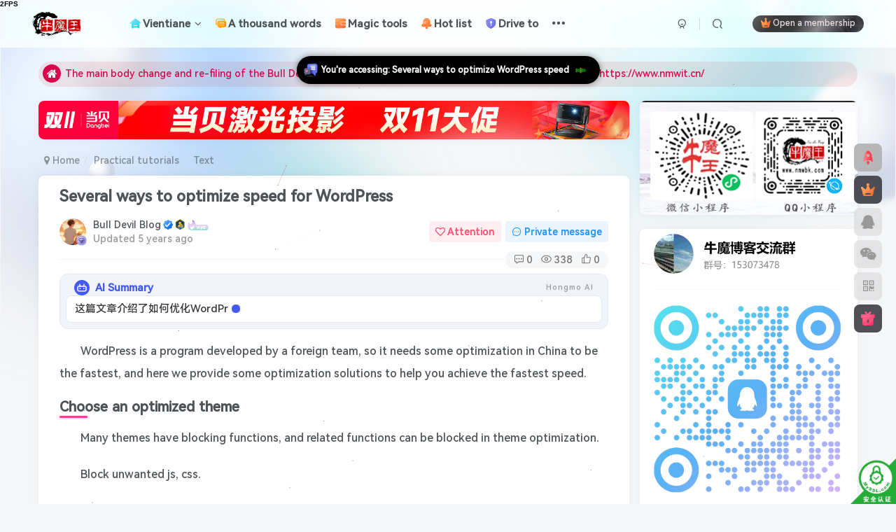

--- FILE ---
content_type: text/html; charset=UTF-8
request_url: https://www.nmwbk.com/2021/01/25/1631.html
body_size: 32643
content:
<!DOCTYPE HTML>
<html lang="zh-Hans">
<head>
	<meta charset="UTF-8">
	<link rel="dns-prefetch" href="//apps.bdimg.com">
	<meta http-equiv="X-UA-Compatible" content="IE=edge,chrome=1">
	<meta name="viewport" content="width=device-width, initial-scale=1.0, user-scalable=0, minimum-scale=1.0, maximum-scale=0.0, viewport-fit=cover">
	<meta http-equiv="Cache-Control" content="no-transform" />
	<meta http-equiv="Cache-Control" content="no-siteapp" />
	<meta name='robots' content='max-image-preview:large, index, follow' />
<title>WordPress优化速度的几种方法-牛魔博客</title><meta name="keywords" content="redis,WordPress,牛魔博客,实用教程">
<meta name="description" content="WordPress由于是国外团队开发的程序，所以在国内需要一些优化才能速度最快，这儿提供一些优化方案，帮助大家达到速度最快。 选择一个优化的主题 很多主题都有屏蔽的功能，主题优化中，可以屏蔽相关的功能。 屏蔽不需要的js，css。 另外头像问题也是拖慢WordPress加载的原因，WordPress评论头像地址，国内访问慢，解决方案是替换成国内镜像。 宝塔面板优化 这儿针对宝塔面板，提供一些优化建">
<link rel="canonical" href="https://www.nmwbk.com/2021/01/25/1631.html" />
<title>WordPress优化速度的几种方法 - 牛魔博客</title>
<meta name="keywords" content="redis,WordPress,牛魔博客" />
<meta name="description" content="WordPress由于是国外团队开发的程序，所以在国内需要一些优化才能速度最快，这儿提供一些优化方案，帮助大家达到速度最快。 选择一个优化的主题 很多主题都有屏蔽的功能，主题优化中，可以屏蔽相关的功能" />

<link rel="alternate" type="application/rss+xml" title="牛魔博客 &raquo; WordPress优化速度的几种方法 评论 Feed" href="https://www.nmwbk.com/2021/01/25/1631.html/feed" />
<link rel="alternate" title="oEmbed (JSON)" type="application/json+oembed" href="https://www.nmwbk.com/wp-json/oembed/1.0/embed?url=https%3A%2F%2Fwww.nmwbk.com%2F2021%2F01%2F25%2F1631.html" />
<link rel="alternate" title="oEmbed (XML)" type="text/xml+oembed" href="https://www.nmwbk.com/wp-json/oembed/1.0/embed?url=https%3A%2F%2Fwww.nmwbk.com%2F2021%2F01%2F25%2F1631.html&#038;format=xml" />
<style id='wp-img-auto-sizes-contain-inline-css' type='text/css'>
img:is([sizes=auto i],[sizes^="auto," i]){contain-intrinsic-size:3000px 1500px}
/*# sourceURL=wp-img-auto-sizes-contain-inline-css */
</style>
<style id='wp-emoji-styles-inline-css' type='text/css'>

	img.wp-smiley, img.emoji {
		display: inline !important;
		border: none !important;
		box-shadow: none !important;
		height: 1em !important;
		width: 1em !important;
		margin: 0 0.07em !important;
		vertical-align: -0.1em !important;
		background: none !important;
		padding: 0 !important;
	}
/*# sourceURL=wp-emoji-styles-inline-css */
</style>
<style id='wp-block-library-inline-css' type='text/css'>
:root{--wp-block-synced-color:#7a00df;--wp-block-synced-color--rgb:122,0,223;--wp-bound-block-color:var(--wp-block-synced-color);--wp-editor-canvas-background:#ddd;--wp-admin-theme-color:#007cba;--wp-admin-theme-color--rgb:0,124,186;--wp-admin-theme-color-darker-10:#006ba1;--wp-admin-theme-color-darker-10--rgb:0,107,160.5;--wp-admin-theme-color-darker-20:#005a87;--wp-admin-theme-color-darker-20--rgb:0,90,135;--wp-admin-border-width-focus:2px}@media (min-resolution:192dpi){:root{--wp-admin-border-width-focus:1.5px}}.wp-element-button{cursor:pointer}:root .has-very-light-gray-background-color{background-color:#eee}:root .has-very-dark-gray-background-color{background-color:#313131}:root .has-very-light-gray-color{color:#eee}:root .has-very-dark-gray-color{color:#313131}:root .has-vivid-green-cyan-to-vivid-cyan-blue-gradient-background{background:linear-gradient(135deg,#00d084,#0693e3)}:root .has-purple-crush-gradient-background{background:linear-gradient(135deg,#34e2e4,#4721fb 50%,#ab1dfe)}:root .has-hazy-dawn-gradient-background{background:linear-gradient(135deg,#faaca8,#dad0ec)}:root .has-subdued-olive-gradient-background{background:linear-gradient(135deg,#fafae1,#67a671)}:root .has-atomic-cream-gradient-background{background:linear-gradient(135deg,#fdd79a,#004a59)}:root .has-nightshade-gradient-background{background:linear-gradient(135deg,#330968,#31cdcf)}:root .has-midnight-gradient-background{background:linear-gradient(135deg,#020381,#2874fc)}:root{--wp--preset--font-size--normal:16px;--wp--preset--font-size--huge:42px}.has-regular-font-size{font-size:1em}.has-larger-font-size{font-size:2.625em}.has-normal-font-size{font-size:var(--wp--preset--font-size--normal)}.has-huge-font-size{font-size:var(--wp--preset--font-size--huge)}.has-text-align-center{text-align:center}.has-text-align-left{text-align:left}.has-text-align-right{text-align:right}.has-fit-text{white-space:nowrap!important}#end-resizable-editor-section{display:none}.aligncenter{clear:both}.items-justified-left{justify-content:flex-start}.items-justified-center{justify-content:center}.items-justified-right{justify-content:flex-end}.items-justified-space-between{justify-content:space-between}.screen-reader-text{border:0;clip-path:inset(50%);height:1px;margin:-1px;overflow:hidden;padding:0;position:absolute;width:1px;word-wrap:normal!important}.screen-reader-text:focus{background-color:#ddd;clip-path:none;color:#444;display:block;font-size:1em;height:auto;left:5px;line-height:normal;padding:15px 23px 14px;text-decoration:none;top:5px;width:auto;z-index:100000}html :where(.has-border-color){border-style:solid}html :where([style*=border-top-color]){border-top-style:solid}html :where([style*=border-right-color]){border-right-style:solid}html :where([style*=border-bottom-color]){border-bottom-style:solid}html :where([style*=border-left-color]){border-left-style:solid}html :where([style*=border-width]){border-style:solid}html :where([style*=border-top-width]){border-top-style:solid}html :where([style*=border-right-width]){border-right-style:solid}html :where([style*=border-bottom-width]){border-bottom-style:solid}html :where([style*=border-left-width]){border-left-style:solid}html :where(img[class*=wp-image-]){height:auto;max-width:100%}:where(figure){margin:0 0 1em}html :where(.is-position-sticky){--wp-admin--admin-bar--position-offset:var(--wp-admin--admin-bar--height,0px)}@media screen and (max-width:600px){html :where(.is-position-sticky){--wp-admin--admin-bar--position-offset:0px}}

/*# sourceURL=wp-block-library-inline-css */
</style><style id='global-styles-inline-css' type='text/css'>
:root{--wp--preset--aspect-ratio--square: 1;--wp--preset--aspect-ratio--4-3: 4/3;--wp--preset--aspect-ratio--3-4: 3/4;--wp--preset--aspect-ratio--3-2: 3/2;--wp--preset--aspect-ratio--2-3: 2/3;--wp--preset--aspect-ratio--16-9: 16/9;--wp--preset--aspect-ratio--9-16: 9/16;--wp--preset--color--black: #000000;--wp--preset--color--cyan-bluish-gray: #abb8c3;--wp--preset--color--white: #ffffff;--wp--preset--color--pale-pink: #f78da7;--wp--preset--color--vivid-red: #cf2e2e;--wp--preset--color--luminous-vivid-orange: #ff6900;--wp--preset--color--luminous-vivid-amber: #fcb900;--wp--preset--color--light-green-cyan: #7bdcb5;--wp--preset--color--vivid-green-cyan: #00d084;--wp--preset--color--pale-cyan-blue: #8ed1fc;--wp--preset--color--vivid-cyan-blue: #0693e3;--wp--preset--color--vivid-purple: #9b51e0;--wp--preset--gradient--vivid-cyan-blue-to-vivid-purple: linear-gradient(135deg,rgb(6,147,227) 0%,rgb(155,81,224) 100%);--wp--preset--gradient--light-green-cyan-to-vivid-green-cyan: linear-gradient(135deg,rgb(122,220,180) 0%,rgb(0,208,130) 100%);--wp--preset--gradient--luminous-vivid-amber-to-luminous-vivid-orange: linear-gradient(135deg,rgb(252,185,0) 0%,rgb(255,105,0) 100%);--wp--preset--gradient--luminous-vivid-orange-to-vivid-red: linear-gradient(135deg,rgb(255,105,0) 0%,rgb(207,46,46) 100%);--wp--preset--gradient--very-light-gray-to-cyan-bluish-gray: linear-gradient(135deg,rgb(238,238,238) 0%,rgb(169,184,195) 100%);--wp--preset--gradient--cool-to-warm-spectrum: linear-gradient(135deg,rgb(74,234,220) 0%,rgb(151,120,209) 20%,rgb(207,42,186) 40%,rgb(238,44,130) 60%,rgb(251,105,98) 80%,rgb(254,248,76) 100%);--wp--preset--gradient--blush-light-purple: linear-gradient(135deg,rgb(255,206,236) 0%,rgb(152,150,240) 100%);--wp--preset--gradient--blush-bordeaux: linear-gradient(135deg,rgb(254,205,165) 0%,rgb(254,45,45) 50%,rgb(107,0,62) 100%);--wp--preset--gradient--luminous-dusk: linear-gradient(135deg,rgb(255,203,112) 0%,rgb(199,81,192) 50%,rgb(65,88,208) 100%);--wp--preset--gradient--pale-ocean: linear-gradient(135deg,rgb(255,245,203) 0%,rgb(182,227,212) 50%,rgb(51,167,181) 100%);--wp--preset--gradient--electric-grass: linear-gradient(135deg,rgb(202,248,128) 0%,rgb(113,206,126) 100%);--wp--preset--gradient--midnight: linear-gradient(135deg,rgb(2,3,129) 0%,rgb(40,116,252) 100%);--wp--preset--font-size--small: 13px;--wp--preset--font-size--medium: 20px;--wp--preset--font-size--large: 36px;--wp--preset--font-size--x-large: 42px;--wp--preset--spacing--20: 0.44rem;--wp--preset--spacing--30: 0.67rem;--wp--preset--spacing--40: 1rem;--wp--preset--spacing--50: 1.5rem;--wp--preset--spacing--60: 2.25rem;--wp--preset--spacing--70: 3.38rem;--wp--preset--spacing--80: 5.06rem;--wp--preset--shadow--natural: 6px 6px 9px rgba(0, 0, 0, 0.2);--wp--preset--shadow--deep: 12px 12px 50px rgba(0, 0, 0, 0.4);--wp--preset--shadow--sharp: 6px 6px 0px rgba(0, 0, 0, 0.2);--wp--preset--shadow--outlined: 6px 6px 0px -3px rgb(255, 255, 255), 6px 6px rgb(0, 0, 0);--wp--preset--shadow--crisp: 6px 6px 0px rgb(0, 0, 0);}:where(.is-layout-flex){gap: 0.5em;}:where(.is-layout-grid){gap: 0.5em;}body .is-layout-flex{display: flex;}.is-layout-flex{flex-wrap: wrap;align-items: center;}.is-layout-flex > :is(*, div){margin: 0;}body .is-layout-grid{display: grid;}.is-layout-grid > :is(*, div){margin: 0;}:where(.wp-block-columns.is-layout-flex){gap: 2em;}:where(.wp-block-columns.is-layout-grid){gap: 2em;}:where(.wp-block-post-template.is-layout-flex){gap: 1.25em;}:where(.wp-block-post-template.is-layout-grid){gap: 1.25em;}.has-black-color{color: var(--wp--preset--color--black) !important;}.has-cyan-bluish-gray-color{color: var(--wp--preset--color--cyan-bluish-gray) !important;}.has-white-color{color: var(--wp--preset--color--white) !important;}.has-pale-pink-color{color: var(--wp--preset--color--pale-pink) !important;}.has-vivid-red-color{color: var(--wp--preset--color--vivid-red) !important;}.has-luminous-vivid-orange-color{color: var(--wp--preset--color--luminous-vivid-orange) !important;}.has-luminous-vivid-amber-color{color: var(--wp--preset--color--luminous-vivid-amber) !important;}.has-light-green-cyan-color{color: var(--wp--preset--color--light-green-cyan) !important;}.has-vivid-green-cyan-color{color: var(--wp--preset--color--vivid-green-cyan) !important;}.has-pale-cyan-blue-color{color: var(--wp--preset--color--pale-cyan-blue) !important;}.has-vivid-cyan-blue-color{color: var(--wp--preset--color--vivid-cyan-blue) !important;}.has-vivid-purple-color{color: var(--wp--preset--color--vivid-purple) !important;}.has-black-background-color{background-color: var(--wp--preset--color--black) !important;}.has-cyan-bluish-gray-background-color{background-color: var(--wp--preset--color--cyan-bluish-gray) !important;}.has-white-background-color{background-color: var(--wp--preset--color--white) !important;}.has-pale-pink-background-color{background-color: var(--wp--preset--color--pale-pink) !important;}.has-vivid-red-background-color{background-color: var(--wp--preset--color--vivid-red) !important;}.has-luminous-vivid-orange-background-color{background-color: var(--wp--preset--color--luminous-vivid-orange) !important;}.has-luminous-vivid-amber-background-color{background-color: var(--wp--preset--color--luminous-vivid-amber) !important;}.has-light-green-cyan-background-color{background-color: var(--wp--preset--color--light-green-cyan) !important;}.has-vivid-green-cyan-background-color{background-color: var(--wp--preset--color--vivid-green-cyan) !important;}.has-pale-cyan-blue-background-color{background-color: var(--wp--preset--color--pale-cyan-blue) !important;}.has-vivid-cyan-blue-background-color{background-color: var(--wp--preset--color--vivid-cyan-blue) !important;}.has-vivid-purple-background-color{background-color: var(--wp--preset--color--vivid-purple) !important;}.has-black-border-color{border-color: var(--wp--preset--color--black) !important;}.has-cyan-bluish-gray-border-color{border-color: var(--wp--preset--color--cyan-bluish-gray) !important;}.has-white-border-color{border-color: var(--wp--preset--color--white) !important;}.has-pale-pink-border-color{border-color: var(--wp--preset--color--pale-pink) !important;}.has-vivid-red-border-color{border-color: var(--wp--preset--color--vivid-red) !important;}.has-luminous-vivid-orange-border-color{border-color: var(--wp--preset--color--luminous-vivid-orange) !important;}.has-luminous-vivid-amber-border-color{border-color: var(--wp--preset--color--luminous-vivid-amber) !important;}.has-light-green-cyan-border-color{border-color: var(--wp--preset--color--light-green-cyan) !important;}.has-vivid-green-cyan-border-color{border-color: var(--wp--preset--color--vivid-green-cyan) !important;}.has-pale-cyan-blue-border-color{border-color: var(--wp--preset--color--pale-cyan-blue) !important;}.has-vivid-cyan-blue-border-color{border-color: var(--wp--preset--color--vivid-cyan-blue) !important;}.has-vivid-purple-border-color{border-color: var(--wp--preset--color--vivid-purple) !important;}.has-vivid-cyan-blue-to-vivid-purple-gradient-background{background: var(--wp--preset--gradient--vivid-cyan-blue-to-vivid-purple) !important;}.has-light-green-cyan-to-vivid-green-cyan-gradient-background{background: var(--wp--preset--gradient--light-green-cyan-to-vivid-green-cyan) !important;}.has-luminous-vivid-amber-to-luminous-vivid-orange-gradient-background{background: var(--wp--preset--gradient--luminous-vivid-amber-to-luminous-vivid-orange) !important;}.has-luminous-vivid-orange-to-vivid-red-gradient-background{background: var(--wp--preset--gradient--luminous-vivid-orange-to-vivid-red) !important;}.has-very-light-gray-to-cyan-bluish-gray-gradient-background{background: var(--wp--preset--gradient--very-light-gray-to-cyan-bluish-gray) !important;}.has-cool-to-warm-spectrum-gradient-background{background: var(--wp--preset--gradient--cool-to-warm-spectrum) !important;}.has-blush-light-purple-gradient-background{background: var(--wp--preset--gradient--blush-light-purple) !important;}.has-blush-bordeaux-gradient-background{background: var(--wp--preset--gradient--blush-bordeaux) !important;}.has-luminous-dusk-gradient-background{background: var(--wp--preset--gradient--luminous-dusk) !important;}.has-pale-ocean-gradient-background{background: var(--wp--preset--gradient--pale-ocean) !important;}.has-electric-grass-gradient-background{background: var(--wp--preset--gradient--electric-grass) !important;}.has-midnight-gradient-background{background: var(--wp--preset--gradient--midnight) !important;}.has-small-font-size{font-size: var(--wp--preset--font-size--small) !important;}.has-medium-font-size{font-size: var(--wp--preset--font-size--medium) !important;}.has-large-font-size{font-size: var(--wp--preset--font-size--large) !important;}.has-x-large-font-size{font-size: var(--wp--preset--font-size--x-large) !important;}
/*# sourceURL=global-styles-inline-css */
</style>

<style id='classic-theme-styles-inline-css' type='text/css'>
/*! This file is auto-generated */
.wp-block-button__link{color:#fff;background-color:#32373c;border-radius:9999px;box-shadow:none;text-decoration:none;padding:calc(.667em + 2px) calc(1.333em + 2px);font-size:1.125em}.wp-block-file__button{background:#32373c;color:#fff;text-decoration:none}
/*# sourceURL=/wp-includes/css/classic-themes.min.css */
</style>
<link data-minify="1" rel='stylesheet' id='dynamic-island-css-css' href='https://www.nmwbk.com/wp-content/cache/min/1/wp-content/plugins/dynamic-island/css/dynamic-island.css?ver=1768800786' type='text/css' media='all' />
<link rel='stylesheet' id='jiangqie-api-css' href='https://www.nmwbk.com/wp-content/plugins/jiangqie-free-mini-program/public/css/jiangqie-api-public.css?ver=2.5.2' type='text/css' media='all' />
<link rel='stylesheet' id='_bootstrap-css' href='https://www.nmwbk.com/wp-content/themes/zibll/css/bootstrap.min.css?ver=8.5' type='text/css' media='all' />
<link data-minify="1" rel='stylesheet' id='_fontawesome-css' href='https://www.nmwbk.com/wp-content/cache/min/1/wp-content/themes/zibll/css/font-awesome.min.css?ver=1768800786' type='text/css' media='all' />
<link rel='stylesheet' id='_main-css' href='https://www.nmwbk.com/wp-content/themes/zibll/css/main.min.css?ver=8.5' type='text/css' media='all' />
<link rel='stylesheet' id='_forums-css' href='https://www.nmwbk.com/wp-content/themes/zibll/inc/functions/bbs/assets/css/main.min.css?ver=8.5' type='text/css' media='all' />
<link data-minify="1" rel='stylesheet' id='online-users-tracker-frontend-css' href='https://www.nmwbk.com/wp-content/cache/min/1/wp-content/plugins/20250828075526259/assets/css/frontend.css?ver=1768800786' type='text/css' media='all' />
<script type="text/javascript" src="https://www.nmwbk.com/wp-content/themes/zibll/js/libs/jquery.min.js?ver=8.5" id="jquery-js"></script>
<script data-minify="1" type="text/javascript" src="https://www.nmwbk.com/wp-content/cache/min/1/wp-content/plugins/jiangqie-free-mini-program/public/js/jiangqie-api-public.js?ver=1768800786" id="jiangqie-api-js"></script>
<link rel="https://api.w.org/" href="https://www.nmwbk.com/wp-json/" /><link rel="alternate" title="JSON" type="application/json" href="https://www.nmwbk.com/wp-json/wp/v2/posts/1631" /><link rel="EditURI" type="application/rsd+xml" title="RSD" href="https://www.nmwbk.com/xmlrpc.php?rsd" />
<meta name="generator" content="WordPress 6.9" />
<link rel="canonical" href="https://www.nmwbk.com/2021/01/25/1631.html" />
<link rel='shortlink' href='https://www.nmwbk.com/?p=1631' />

        <style>
        /* 最近评论者头像样式 */
        .wpavatar-latest-commenters {
            display: flex;
            flex-wrap: wrap;
            gap: 10px;
            align-items: center;
            justify-content: center;
        }
        .wpavatar-latest-commenters .comment-avatar {
            display: flex;
            flex-direction: column;
            align-items: center;
            text-align: center;
        }
        .wpavatar-latest-commenters .comment-avatar a {
            display: inline-block;
            overflow: hidden;
            margin-left: -15px;
        }
        .wpavatar-latest-commenters .comment-avatar:first-child a {
            margin-left: 0;
        }
        .wpavatar-latest-commenters .comment-avatar img {
            border-radius: 50%;
            width: auto;
            display: inline-block;
            overflow: hidden;
            box-shadow: 0 1px 0 1px rgba(0, 0, 0, .1);
            border: 3px solid #FFF;
            position: relative;
        }
        .wpavatar-latest-commenters .comment-avatar img:hover {
            border: 3px solid #000;
            z-index: 10;
        }
        .wpavatar-latest-commenters .comment-author-name {
            font-size: 12px;
            margin-top: 5px;
            display: block;
            max-width: 90px;
            overflow: hidden;
            text-overflow: ellipsis;
            white-space: nowrap;
        }

        /* 用户头像列表样式 */
        .wpavatar-latest-users,
        .wpavatar-random-users {
            display: flex;
            flex-wrap: wrap;
            gap: 15px;
            justify-content: center;
        }
        .wpavatar-latest-user,
        .wpavatar-random-user {
            display: flex;
            flex-direction: column;
            align-items: center;
            text-align: center;
            width: 80px;
        }
        .wpavatar-latest-user img,
        .wpavatar-random-user img {
            border-radius: 50%;
            margin-bottom: 5px;
            box-shadow: 0 1px 3px rgba(0, 0, 0, 0.1);
        }
        .wpavatar-latest-user-name,
        .wpavatar-random-user-name {
            font-size: 12px;
            line-height: 1.3;
            margin-top: 5px;
            word-break: break-word;
            max-width: 100%;
            overflow: hidden;
            text-overflow: ellipsis;
        }
        </style>
        <link rel='shortcut icon' href='https://oss.nmwbk.com/wp-content/uploads/2023/05/20230511083703532.ico'><link rel='icon' href='https://oss.nmwbk.com/wp-content/uploads/2023/05/20230511083703532.ico'><link rel='apple-touch-icon-precomposed' href='https://oss.nmwbk.com/wp-content/uploads/2020/10/20201010141718252.png'><meta name='msapplication-TileImage' content='https://oss.nmwbk.com/wp-content/uploads/2020/10/20201010141718252.png'><style>body{--theme-color:#f04494;--focus-shadow-color:rgba(240,68,148,.4);--focus-color-opacity1:rgba(240,68,148,.1);--focus-color-opacity05:rgba(240,68,148,.05);--focus-color-opacity3:rgba(240,68,148,.3);--focus-color-opacity6:rgba(240,68,148,.6);--mian-max-width:1200px;}.article-content p{text-indent:30px}/* logo扫光 */
.navbar-brand{position:relative;overflow:hidden;margin: 0px 0 0 0px;}.navbar-brand:before{content:""; position: absolute; left: -665px; top: -460px; width: 200px; height: 15px; background-color: rgba(255,255,255,.5); -webkit-transform: rotate(-45deg); -moz-transform: rotate(-45deg); -ms-transform: rotate(-45deg); -o-transform: rotate(-45deg); transform: rotate(-45deg); -webkit-animation: searchLights 6s ease-in 0s infinite; -o-animation: searchLights 6s ease-in 0s infinite; animation: searchLights 6s ease-in 0s infinite;}@-moz-keyframes searchLights{50%{left: -100px; top: 0;} 65%{left: 120px; top: 100px;}}@keyframes searchLights{40%{left: -100px; top: 0;} 60%{left: 120px; top: 100px;} 80%{left: -100px; top: 0px;}}



/*字体*/
@font-face {   
font-family: 'HarmonyOS Sans SC';   
src: url('https://oss.nmwbk.com/HarmonyOS_Sans_SC_Medium.subset.woff2')format('woff2');  //修改字体文件地址   
font-weight: normal;   
font-style: normal;   
font-display: swap; 
}   
body {   
font-family: 'HarmonyOS Sans SC', sans-serif; 
}

/*导航栏字体加粗*/
ul.nav {font-weight: 700;}

/*文章随机彩色标签*/
.article-tags{margin-bottom: 10px}.article-tags a{padding: 4px 10px;background-color: #19B5FE;color: white;font-size: 12px;line-height: 16px;font-weight: 400;margin: 0 5px 5px 0;border-radius: 2px;display: inline-block}.article-tags a:nth-child(5n){background-color: #4A4A4A;color: #FFF}.article-tags a:nth-child(5n+1){background-color: #ff5e5c;color: #FFF}.article-tags a:nth-child(5n+2){background-color: #ffbb50;color: #FFF}.article-tags a:nth-child(5n+3){background-color: #1ac756;color: #FFF}.article-tags a:nth-child(5n+4){background-color: #19B5FE;color: #FFF}.article-tags a:hover{background-color: #1B1B1B;color: #FFF}

/*统计小模块*/
.widget_Websitestat h3{font-weight:700;}.widgest-boys{overflow:hidden;}.widgest-boys .widgest-bg{margin: 4px; background-size: cover; background-repeat: no-repeat; background-position: center center; cursor: pointer; border-radius: 8px;}.widgest-boys .widgest-main{align-items: center; place-content: flex-start space-around; display: flex;}.widgest-boys .widgest-meat{display: block; margin-block-start: 1em; margin-block-end: 1em; margin-inline-start: 0px; margin-inline-end: 0px; color: rgb(255, 255, 255); font-weight: 700 !important; line-height: 1.5 !important;}.widgest-bg:not(article){transition: all 0.3s;}.widgest-bg:not(article):hover{transform: translateX(-10px);}

/*图片路径设置*/
.widgest-bg1{background-image: linear-gradient(rgba(0, 0, 0, 0.2), rgba(0, 0, 0, 0.2)),url(https://www.nmwbk.com/xxtp/1.jpg);}
.widgest-bg3{background-image: linear-gradient(rgba(0, 0, 0, 0.2), rgba(0, 0, 0, 0.2)),url(https://www.nmwbk.com/xxtp/3.jpg);}
.widgest-bg4{background-image: linear-gradient(rgba(0, 0, 0, 0.2), rgba(0, 0, 0, 0.2)),url(https://www.nmwbk.com/xxtp/4.jpg);}
.widgest-bg5{background-image: linear-gradient(rgba(0, 0, 0, 0.2), rgba(0, 0, 0, 0.2)),url(https://www.nmwbk.com/xxtp/5.jpg);}
.widgest-bg6{background-image: linear-gradient(rgba(0, 0, 0, 0.2), rgba(0, 0, 0, 0.2)),url(https://www.nmwbk.com/xxtp/6.jpg);}
.widgest-bg7{background-image: linear-gradient(rgba(0, 0, 0, 0.2), rgba(0, 0, 0, 0.2)),url(https://www.nmwbk.com/xxtp/7.jpg);}
.widgest-bg8{background-image: linear-gradient(rgba(0, 0, 0, 0.2), rgba(0, 0, 0, 0.2)),url(https://www.nmwbk.com/xxtp/8.jpg);}
.widgest-bg9{background-image: linear-gradient(rgba(0, 0, 0, 0.2), rgba(0, 0, 0, 0.2)),url(https://www.nmwbk.com/xxtp/9.jpg);}
.widgest-bg10{background-image: linear-gradient(rgba(0, 0, 0, 0.2), rgba(0, 0, 0, 0.2)),url(https://www.nmwbk.com/xxtp/10.jpg);}
.widgest-bg11{background-image: linear-gradient(rgba(0, 0, 0, 0.2), rgba(0, 0, 0, 0.2)),url(https://www.nmwbk.com/xxtp/11.jpg);}

/*轮播幻灯片按钮样式美化开始 www.98dou.cn*/
.swiper-button-next, .swiper-button-prev{height: 70px !important;}.swiper-button-prev{border-top-right-radius: 8px;border-bottom-right-radius: 8px;}.swiper-button-next{border-top-left-radius: 8px;border-bottom-left-radius: 8px;}
/*轮播幻灯片按钮样式美化结束 www.98dou.cn*/


/* 评论区样式微调 */
#comments .list-inline {padding: 10px;}/* 忘了. */
.comment-footer {margin-left: 34px;margin-top: 5px;}/* 主评论底部样式 */
#postcomments .children .children {margin-left: -9px;}/* 子评论直接排列 */
.wp-posts-content img {max-width: 100%;height: auto;display: inline-block;margin: auto;}/* 适配heo表情 */
#postcomments .avatar-img {--this-size: 40px;margin-right: 10px;margin-left: 4px;margin-top: -8px;}/* 主评论头像 */
#postcomments .commentlist>.comment>.list-inline .comment-footer {margin-left: 54px;margin-top: 0px;}/* 评论底部样式 */
#postcomments .children .avatar-img {--this-size: 35px;vertical-align: 2px;margin-left: -8px;margin-right: 8px;margin-top: -11px;}/* 子评论头像 */
#postcomments .comment-content img:not(.smilie-icon) {max-width: 260px;max-height: 350px;display: inline-block;width: 30px;height: auto;}/* 文章内img样式 */
#postcomments .children {margin-left: 10px;background:rgb(255 255 255 / 15%);border-radius: var(--main-radius);padding-left: 10px;margin-bottom: 6px;}/* 删除评论背景 */

/*首页文章列表悬停上浮开始*/
.tab-content .posts-item:not(article):hover{opacity: 1;z-index: 99;border-radius: 20px;transform: translateY(-5px);box-shadow: 0 3px 20px rgba(0, 0, 0, .25);animation: index-link-active 1s cubic-bezier(0.315, 0.605, 0.375, 0.925) forwards;}
@keyframes index-link-active {
    0%{transform: perspective(2000px) rotateX(0) rotateY(0) translateZ(0);}
    16%{transform: perspective(2000px) rotateX(10deg) rotateY(5deg) translateZ(32px);}
    100%{transform: perspective(2000px) rotateX(0) rotateY(0) translateZ(65px);}
}
/*首页文章列表悬停上浮结束*/

/*新文章发布图标样式*/
.posts-item{position: relative !important;}
.wiiuii-new-icon{position: absolute;height: 35px;right: 0;top: 0;}
.wiiuii-new-icon img{-webkit-user-drag: none;}

/*layui弹窗样式美化*/
.wiiuii-layer-mode{
    background-image: linear-gradient(135deg, #f5f7fa 0%, #c3cfe2 100%);
    border: none !important;
    border-radius: 8px !important;
}

/*评论带图开始*/
/*<a href="https://www.nmwbk.com"><b style="color:#0388d1">评论</b></a>背景图*/
textarea#comment {background-color:transparent;background:linear-gradient(rgba(0, 0, 0, 0.05), rgba(0, 0, 0, 0.05)),url(https://oss.nmwbk.com/pinglu.png) right 10px bottom 10px no-repeat;-moz-transition:ease-in-out 0.45s;-webkit-transition:ease-in-out 0.45s;-o-transition:ease-in-out 0.45s;-ms-transition:ease-in-out 0.45s;transition:ease-in-out 0.45s;}
textarea#comment:focus {background-position-y:789px;-moz-transition:ease-in-out 0.45s;-webkit-transition:ease-in-out 0.45s;-o-transition:ease-in-out 0.45s;-ms-transition:ease-in-out 0.45s;transition:ease-in-out 0.45s;}
/*评论带图结束*/


/*聚合热搜CSS*/
.hot-ico {
    height: 18px;
    margin-right: .25rem;
    margin-bottom: .2rem;
}
.hot-rank {
    width: 18px;
    border-radius: 4px;
    background: rgba(124,124,124,.3);
    display: inline-block;
}
.hot-rank-1 {
    color: #fff;
    background: #f1404b;
}
.hot-rank-2 {
    color: #fff;
    background: #c56831;
}
.hot-rank-3 {
    color: #fff;
    background: #b89e2c;
}
/*聚合热搜CSS结束*/

/*标签彩色开始*/
.item-tags a {
  padding: 5px 10px;
  border-radius: 5px;
  margin-right: 5px;
}

.item-tags a.meta-pay {
  background-color: #FFD700;  /* 金黄色*/
  color: black;
}

.item-tags a.c-blue {
  background-color: #1E90FF;  /* 蓝色*/
  color: white;
}

.item-tags a[href*="tag/trollinstallerx/"] {
  background-color: #FF69B4;  /* 粉色*/
  color: white;
}

.item-tags a[href*="tag/%e5%b7%a8%e9%ad%94%e5%95%86%e5%ba%97/"] {
  background-color: #008000;  /* 绿色*/
  color: white;
}

.item-tags a[href*="tag/%e4%b8%80%e9%94%ae%e5%ae%89%e8%a3%85/"] {
  background-color: #8B008B;  /* 紫色*/
  color: white;
}
/*标签彩色结束*/

/*多语种翻译开始*/
.ignore:hover{color:var(--theme-color);transition:color .2s,transform .3s;}#translate {display:none;}
/*多语种翻译结束*/
.enlighter-default .enlighter,.wp-block-zibllblock-enlighter:not(:has(.enlighter)),.enlighter-pre:not(:has(.enlighter)){max-height:400px;overflow-y:auto !important;}.posts-item .item-heading>a {font-weight: bold;color: unset;}body{
            background-image: url("https://oss.nmwbk.com/wp-content/uploads/2024/06/20240626075841144.svg");
            background-position: center center;
            background-repeat: no-repeat;
            background-attachment: fixed;
            background-size: cover;
            
        }@media (max-width:640px) {
		.meta-right .meta-view{
			display: unset !important;
		}
	}</style>
<!--HEADER_CODE_START-->
<script async src="https://pagead2.googlesyndication.com/pagead/js/adsbygoogle.js?client=ca-pub-9754925193568184"
     crossorigin="anonymous"></script>

<script src="https://www.nmwbk.com/translate.min.js"></script>
<!--HEADER_CODE_END-->
<meta name='apple-mobile-web-app-title' content='牛魔博客'><meta name="theme-color" content="#FDFCFE"><!--[if IE]><script src="https://www.nmwbk.com/wp-content/themes/zibll/js/libs/html5.min.js"></script><![endif]-->	</head>
<body class="wp-singular post-template-default single single-post postid-1631 single-format-standard wp-theme-zibll white-theme nav-fixed site-layout-2">
	<div class="qjl qj_loading" style="position: fixed;background:var(--main-bg-color);width: 100%;margin-top:-150px;height:300%;z-index: 99999999"><div style="position:fixed;top:0;left:0;bottom:0;right:0;display:flex;align-items:center;justify-content:center"></div></div>	<div style="position: fixed;z-index: -999;left: -5000%;"><img src="https://oss.nmwbk.com/wp-content/uploads/2020/10/20201010140719298-300x150.png" alt="WordPress优化速度的几种方法-牛魔博客"></div>	<header class="header header-layout-1"><nav class="navbar navbar-top center">
            <div class="container-fluid container-header"><div class="navbar-header">
			<div class="navbar-brand"><a class="navbar-logo" href="https://www.nmwbk.com"><img src="https://oss.nmwbk.com/wp-content/uploads/2023/05/20230516064358460.png" switch-src="https://oss.nmwbk.com/wp-content/uploads/2023/05/20230516064358460.png" alt="牛魔博客-做一个有深度的博客" >
			</a></div>
			<button type="button" data-toggle-class="mobile-navbar-show" data-target="body" class="navbar-toggle"><i class="em12 css-icon i-menu"><i></i></i></button><a class="main-search-btn navbar-toggle" href="javascript:;"><svg class="icon" aria-hidden="true"><use xlink:href="#icon-search"></use></svg></a>
		</div>  <div class="collapse navbar-collapse"><ul class="nav navbar-nav"><li id="menu-item-5673" class="menu-item menu-item-type-custom menu-item-object-custom menu-item-has-children menu-item-5673"><a href="#"><svg class="icon mr3 menu-item-icon" aria-hidden="true"><use xlink:href="#icon-home-color"></use></svg>万象</a>
<ul class="sub-menu">
	<li id="menu-item-22" class="menu-item menu-item-type-taxonomy menu-item-object-category menu-item-22"><a href="https://www.nmwbk.com/category/shbt"><svg class="icon mr3 menu-item-icon" aria-hidden="true"><use xlink:href="#icon-tag-color"></use></svg>深思</a></li>
	<li id="menu-item-21" class="menu-item menu-item-type-taxonomy menu-item-object-category menu-item-21"><a href="https://www.nmwbk.com/category/xqsb"><svg class="icon mr3 menu-item-icon" aria-hidden="true"><use xlink:href="#icon-poster-color"></use></svg>心情</a></li>
	<li id="menu-item-20" class="menu-item menu-item-type-taxonomy menu-item-object-category menu-item-20"><a href="https://www.nmwbk.com/category/wordpress"><svg class="icon mr3 menu-item-icon" aria-hidden="true"><use xlink:href="#icon-order-color"></use></svg>WP</a></li>
</ul>
</li>
<li id="menu-item-3733" class="menu-item menu-item-type-custom menu-item-object-custom menu-item-3733"><a href="https://www.nmwbk.com/forum/3727"><svg class="icon mr3 menu-item-icon" aria-hidden="true"><use xlink:href="#icon-comment-color"></use></svg>千言</a></li>
<li id="menu-item-5283" class="menu-item menu-item-type-custom menu-item-object-custom menu-item-5283"><a href="https://tool.nmwbk.com/"><svg class="icon mr3 menu-item-icon" aria-hidden="true"><use xlink:href="#icon-wallet-color"></use></svg>魔具</a></li>
<li id="menu-item-6905" class="menu-item menu-item-type-post_type menu-item-object-page menu-item-6905"><a href="https://www.nmwbk.com/top"><svg class="icon mr3 menu-item-icon" aria-hidden="true"><use xlink:href="#icon-msg-color"></use></svg>热榜</a></li>
<li id="menu-item-5343" class="menu-item menu-item-type-custom menu-item-object-custom menu-item-5343"><a href="https://www.travellings.cn/"><svg class="icon mr3 menu-item-icon" aria-hidden="true"><use xlink:href="#icon-security-color"></use></svg>开往</a></li>
<li id="menu-item-5175" class="menu-item menu-item-type-custom menu-item-object-custom menu-item-5175"><a href="/zibll"><svg class="icon mr3 menu-item-icon" aria-hidden="true"><use xlink:href="#icon-cart-color"></use></svg>主题购买 <badge class="menu-item-badge jb-red">折扣</badge></a></li>
<li id="menu-item-6517" class="menu-item menu-item-type-post_type menu-item-object-page menu-item-6517"><a href="https://www.nmwbk.com/ss"><svg class="icon mr3 menu-item-icon" aria-hidden="true"><use xlink:href="#icon-user-color"></use></svg>说说</a></li>
<li id="menu-item-5796" class="menu-item menu-item-type-post_type menu-item-object-page menu-item-5796"><a href="https://www.nmwbk.com/links"><svg class="icon mr3 menu-item-icon" aria-hidden="true"><use xlink:href="#icon-add-color"></use></svg>加入友链</a></li>
<li id="menu-item-7295" class="menu-item menu-item-type-post_type menu-item-object-post menu-item-7295"><a href="https://www.nmwbk.com/2020/12/28/1462.html"><svg class="icon mr3 menu-item-icon" aria-hidden="true"><use xlink:href="#icon-qq-color"></use></svg>关于我</a></li>
<li id="menu-item-7294" class="menu-item menu-item-type-custom menu-item-object-custom menu-item-has-children menu-item-7294"><a href="#"><svg class="icon mr3 menu-item-icon" aria-hidden="true"><use xlink:href="#icon-trend-color"></use></svg>本站服务</a>
<ul class="sub-menu">
	<li id="menu-item-5598" class="menu-item menu-item-type-post_type menu-item-object-page menu-item-5598"><a href="https://www.nmwbk.com/tianligpt-p"><svg class="icon mr3 menu-item-icon" aria-hidden="true"><use xlink:href="#icon-user-color-2"></use></svg>矩阵</a></li>
	<li id="menu-item-4997" class="menu-item menu-item-type-post_type menu-item-object-page menu-item-4997"><a href="https://www.nmwbk.com/choujiang"><svg class="icon mr3 menu-item-icon" aria-hidden="true"><use xlink:href="#icon-money-color"></use></svg>每日抽奖</a></li>
	<li id="menu-item-5000" class="menu-item menu-item-type-post_type menu-item-object-page menu-item-5000"><a href="https://www.nmwbk.com/zhanzhu"><svg class="icon mr3 menu-item-icon" aria-hidden="true"><use xlink:href="#icon-points-color"></use></svg>赞助本站</a></li>
	<li id="menu-item-5233" class="menu-item menu-item-type-post_type menu-item-object-page menu-item-5233"><a href="https://www.nmwbk.com/xhw"><svg class="icon mr3 menu-item-icon" aria-hidden="true"><use xlink:href="#icon-tag-color"></use></svg>用户封禁</a></li>
	<li id="menu-item-5286" class="menu-item menu-item-type-custom menu-item-object-custom menu-item-5286"><a href="https://status.dusays.com/status/nmw"><svg class="icon mr3 menu-item-icon" aria-hidden="true"><use xlink:href="#icon-ontop-color"></use></svg>服务状态</a></li>
</ul>
</li>
</ul><div class="navbar-form navbar-right hide show-nav-but" style="margin-right:-10px;"><a data-toggle-class data-target=".nav.navbar-nav" href="javascript:;" class="but"><svg class="" aria-hidden="true" data-viewBox="0 0 1024 1024" viewBox="0 0 1024 1024"><use xlink:href="#icon-menu_2"></use></svg></a></div><div class="navbar-form navbar-right navbar-but"><span class="hover-show inline-block"><a class="signin-loader but jb-red radius payvip-icon ml10" href="javascript:;"><svg class="em12 mr3" aria-hidden="true" data-viewBox="0 0 1024 1024" viewBox="0 0 1024 1024"><use xlink:href="#icon-vip_1"></use></svg>开通会员</a><div class="sub-menu hover-show-con sub-vip-card"><div class="vip-card pointer level-1 vip-theme1 signin-loader" vip-level="1">
    <div class="abs-center vip-baicon"><img  class="lazyload img-icon " src="https://www.nmwbk.com/wp-content/themes/zibll/img/thumbnail-null.svg" data-src="https://www.nmwbk.com/wp-content/themes/zibll/img/vip-1.svg" title="黄金会员" alt="黄金会员"></div><div class="vip-img abs-right"><img  class="lazyload img-icon " src="https://www.nmwbk.com/wp-content/themes/zibll/img/thumbnail-null.svg" data-src="https://www.nmwbk.com/wp-content/themes/zibll/img/vip-1.svg" title="黄金会员" alt="黄金会员"></div><div class="relative"><div class="vip-name mb10"><span class="mr6"><img  class="lazyload img-icon " src="https://www.nmwbk.com/wp-content/themes/zibll/img/thumbnail-null.svg" data-src="https://www.nmwbk.com/wp-content/themes/zibll/img/vip-1.svg" title="黄金会员" alt="黄金会员"></span>开通黄金会员</div><ul class="mb10 relative"><li>全站资源折扣购买</li>
<li>部分内容免费阅读</li>
<li>一对一技术指导</li>
<li>VIP用户专属QQ群</li></ul><a class="but jb-blue radius payvip-button" href="javascript:;">开通黄金会员</a></div>
    </div><div class="vip-card pointer level-2 vip-theme2 signin-loader" vip-level="2">
    <div class="abs-center vip-baicon"><img  class="lazyload img-icon " src="https://www.nmwbk.com/wp-content/themes/zibll/img/thumbnail-null.svg" data-src="https://www.nmwbk.com/wp-content/themes/zibll/img/vip-2.svg" title="超级会员" alt="超级会员"></div><div class="vip-img abs-right"><img  class="lazyload img-icon " src="https://www.nmwbk.com/wp-content/themes/zibll/img/thumbnail-null.svg" data-src="https://www.nmwbk.com/wp-content/themes/zibll/img/vip-2.svg" title="超级会员" alt="超级会员"></div><div class="relative"><div class="vip-name mb10"><span class="mr6"><img  class="lazyload img-icon " src="https://www.nmwbk.com/wp-content/themes/zibll/img/thumbnail-null.svg" data-src="https://www.nmwbk.com/wp-content/themes/zibll/img/vip-2.svg" title="超级会员" alt="超级会员"></span>开通超级会员</div><ul class="mb10 relative"><li>全站资源折扣购买</li>
<li>部分内容免费阅读</li>
<li>一对一技术指导</li>
<li>VIP用户专属QQ群</li></ul><a class="but jb-blue radius payvip-button" href="javascript:;">开通超级会员</a></div>
    </div></div></span></div><div class="navbar-form navbar-right">
					<ul class="list-inline splitters relative">
						<li><a href="javascript:;" class="btn signin-loader"><svg class="icon" aria-hidden="true" data-viewBox="50 0 924 924" viewBox="50 0 924 924"><use xlink:href="#icon-user"></use></svg></a>
							<ul class="sub-menu">
							<div class="padding-10"><div class="sub-user-box"><div class="text-center"><div><a class="em09 signin-loader but jb-red radius4 payvip-icon btn-block mt10" href="javascript:;"><svg class="em12 mr10" aria-hidden="true" data-viewBox="0 0 1024 1024" viewBox="0 0 1024 1024"><use xlink:href="#icon-vip_1"></use></svg>开通会员 尊享会员权益</a></div><div class="flex jsa header-user-href"><a href="javascript:;" class="signin-loader"><div class="badg mb6 toggle-radius c-blue"><svg class="icon" aria-hidden="true" data-viewBox="50 0 924 924" viewBox="50 0 924 924"><use xlink:href="#icon-user"></use></svg></div><div class="c-blue">登录</div></a><a href="javascript:;" class="signup-loader"><div class="badg mb6 toggle-radius c-green"><svg class="icon" aria-hidden="true"><use xlink:href="#icon-signup"></use></svg></div><div class="c-green">注册</div></a><a target="_blank" rel="nofollow" href="https://www.nmwbk.com/user-sign?tab=resetpassword&redirect_to=https://www.nmwbk.com/2021/01/25/1631.html"><div class="badg mb6 toggle-radius c-purple"><svg class="icon" aria-hidden="true"><use xlink:href="#icon-user_rp"></use></svg></div><div class="c-purple">找回密码</div></a></div></div><p class="social-separator separator muted-3-color em09 mt10">快速登录</p><div class="social_loginbar"><a rel="nofollow" title="QQ登录" href="https://www.nmwbk.com/oauth/qq?rurl=https%3A%2F%2Fwww.nmwbk.com%2F2021%2F01%2F25%2F1631.html" class="social-login-item qq toggle-radius"><i class="fa fa-qq" aria-hidden="true"></i></a><a rel="nofollow" title="微信登录" href="https://www.nmwbk.com/oauth/weixingzh?rurl=https%3A%2F%2Fwww.nmwbk.com%2F2021%2F01%2F25%2F1631.html" class="social-login-item weixingzh toggle-radius qrcode-signin"><i class="fa fa-weixin" aria-hidden="true"></i></a><a rel="nofollow" title="微博登录" href="https://www.nmwbk.com/oauth/weibo?rurl=https%3A%2F%2Fwww.nmwbk.com%2F2021%2F01%2F25%2F1631.html" class="social-login-item weibo toggle-radius"><i class="fa fa-weibo" aria-hidden="true"></i></a><a rel="nofollow" title="码云登录" href="https://www.nmwbk.com/oauth/gitee?rurl=https%3A%2F%2Fwww.nmwbk.com%2F2021%2F01%2F25%2F1631.html" class="social-login-item gitee toggle-radius"><svg class="icon" aria-hidden="true"><use xlink:href="#icon-gitee"></use></svg></a><a rel="nofollow" title="百度登录" href="https://www.nmwbk.com/oauth/baidu?rurl=https%3A%2F%2Fwww.nmwbk.com%2F2021%2F01%2F25%2F1631.html" class="social-login-item baidu toggle-radius"><svg class="icon" aria-hidden="true"><use xlink:href="#icon-baidu"></use></svg></a><a rel="nofollow" title="支付宝登录" href="https://www.nmwbk.com/oauth/alipay?rurl=https%3A%2F%2Fwww.nmwbk.com%2F2021%2F01%2F25%2F1631.html" class="social-login-item alipay toggle-radius"><svg class="icon" aria-hidden="true"><use xlink:href="#icon-alipay"></use></svg></a><a rel="nofollow" title="GitHub登录" href="https://www.nmwbk.com/oauth/github?rurl=https%3A%2F%2Fwww.nmwbk.com%2F2021%2F01%2F25%2F1631.html" class="social-login-item github toggle-radius"><i class="fa fa-github" aria-hidden="true"></i></a></div></div></div>
							</ul>
						</li><li class="relative"><a class="main-search-btn btn nav-search-btn" href="javascript:;"><svg class="icon" aria-hidden="true"><use xlink:href="#icon-search"></use></svg></a></li>
					</ul>
				</div></div></div>
        </nav></header><div class="mobile-header">
            <nav mini-touch="mobile-nav" touch-direction="left" class="mobile-navbar visible-xs-block scroll-y mini-scrollbar left"><div class="flex jsb ac mb20">
            <div class="navbar-logo"><img src="https://oss.nmwbk.com/wp-content/uploads/2023/05/20230516064358460.png" switch-src="https://oss.nmwbk.com/wp-content/uploads/2023/05/20230516064358460.png" alt="牛魔博客" ></div>
            <button type="button" data-toggle-class="mobile-navbar-show" data-target="body" class="close"><svg class="ic-close" aria-hidden="true"><use xlink:href="#icon-close"></use></svg></button>
        </div><ul class="mobile-menus theme-box"><li class="menu-item menu-item-type-custom menu-item-object-custom menu-item-has-children menu-item-5673"><a href="#"><svg class="icon mr3 menu-item-icon" aria-hidden="true"><use xlink:href="#icon-home-color"></use></svg>万象</a>
<ul class="sub-menu">
	<li class="menu-item menu-item-type-taxonomy menu-item-object-category menu-item-22"><a href="https://www.nmwbk.com/category/shbt"><svg class="icon mr3 menu-item-icon" aria-hidden="true"><use xlink:href="#icon-tag-color"></use></svg>深思</a></li>
	<li class="menu-item menu-item-type-taxonomy menu-item-object-category menu-item-21"><a href="https://www.nmwbk.com/category/xqsb"><svg class="icon mr3 menu-item-icon" aria-hidden="true"><use xlink:href="#icon-poster-color"></use></svg>心情</a></li>
	<li class="menu-item menu-item-type-taxonomy menu-item-object-category menu-item-20"><a href="https://www.nmwbk.com/category/wordpress"><svg class="icon mr3 menu-item-icon" aria-hidden="true"><use xlink:href="#icon-order-color"></use></svg>WP</a></li>
</ul>
</li>
<li class="menu-item menu-item-type-custom menu-item-object-custom menu-item-3733"><a href="https://www.nmwbk.com/forum/3727"><svg class="icon mr3 menu-item-icon" aria-hidden="true"><use xlink:href="#icon-comment-color"></use></svg>千言</a></li>
<li class="menu-item menu-item-type-custom menu-item-object-custom menu-item-5283"><a href="https://tool.nmwbk.com/"><svg class="icon mr3 menu-item-icon" aria-hidden="true"><use xlink:href="#icon-wallet-color"></use></svg>魔具</a></li>
<li class="menu-item menu-item-type-post_type menu-item-object-page menu-item-6905"><a href="https://www.nmwbk.com/top"><svg class="icon mr3 menu-item-icon" aria-hidden="true"><use xlink:href="#icon-msg-color"></use></svg>热榜</a></li>
<li class="menu-item menu-item-type-custom menu-item-object-custom menu-item-5343"><a href="https://www.travellings.cn/"><svg class="icon mr3 menu-item-icon" aria-hidden="true"><use xlink:href="#icon-security-color"></use></svg>开往</a></li>
<li class="menu-item menu-item-type-custom menu-item-object-custom menu-item-5175"><a href="/zibll"><svg class="icon mr3 menu-item-icon" aria-hidden="true"><use xlink:href="#icon-cart-color"></use></svg>主题购买 <badge class="menu-item-badge jb-red">折扣</badge></a></li>
<li class="menu-item menu-item-type-post_type menu-item-object-page menu-item-6517"><a href="https://www.nmwbk.com/ss"><svg class="icon mr3 menu-item-icon" aria-hidden="true"><use xlink:href="#icon-user-color"></use></svg>说说</a></li>
<li class="menu-item menu-item-type-post_type menu-item-object-page menu-item-5796"><a href="https://www.nmwbk.com/links"><svg class="icon mr3 menu-item-icon" aria-hidden="true"><use xlink:href="#icon-add-color"></use></svg>加入友链</a></li>
<li class="menu-item menu-item-type-post_type menu-item-object-post menu-item-7295"><a href="https://www.nmwbk.com/2020/12/28/1462.html"><svg class="icon mr3 menu-item-icon" aria-hidden="true"><use xlink:href="#icon-qq-color"></use></svg>关于我</a></li>
<li class="menu-item menu-item-type-custom menu-item-object-custom menu-item-has-children menu-item-7294"><a href="#"><svg class="icon mr3 menu-item-icon" aria-hidden="true"><use xlink:href="#icon-trend-color"></use></svg>本站服务</a>
<ul class="sub-menu">
	<li class="menu-item menu-item-type-post_type menu-item-object-page menu-item-5598"><a href="https://www.nmwbk.com/tianligpt-p"><svg class="icon mr3 menu-item-icon" aria-hidden="true"><use xlink:href="#icon-user-color-2"></use></svg>矩阵</a></li>
	<li class="menu-item menu-item-type-post_type menu-item-object-page menu-item-4997"><a href="https://www.nmwbk.com/choujiang"><svg class="icon mr3 menu-item-icon" aria-hidden="true"><use xlink:href="#icon-money-color"></use></svg>每日抽奖</a></li>
	<li class="menu-item menu-item-type-post_type menu-item-object-page menu-item-5000"><a href="https://www.nmwbk.com/zhanzhu"><svg class="icon mr3 menu-item-icon" aria-hidden="true"><use xlink:href="#icon-points-color"></use></svg>赞助本站</a></li>
	<li class="menu-item menu-item-type-post_type menu-item-object-page menu-item-5233"><a href="https://www.nmwbk.com/xhw"><svg class="icon mr3 menu-item-icon" aria-hidden="true"><use xlink:href="#icon-tag-color"></use></svg>用户封禁</a></li>
	<li class="menu-item menu-item-type-custom menu-item-object-custom menu-item-5286"><a href="https://status.dusays.com/status/nmw"><svg class="icon mr3 menu-item-icon" aria-hidden="true"><use xlink:href="#icon-ontop-color"></use></svg>服务状态</a></li>
</ul>
</li>
</ul><div class="sub-user-box"><div class="text-center"><div><a class="em09 signin-loader but jb-red radius4 payvip-icon btn-block mt10" href="javascript:;"><svg class="em12 mr10" aria-hidden="true" data-viewBox="0 0 1024 1024" viewBox="0 0 1024 1024"><use xlink:href="#icon-vip_1"></use></svg>开通会员 尊享会员权益</a></div><div class="flex jsa header-user-href"><a href="javascript:;" class="signin-loader"><div class="badg mb6 toggle-radius c-blue"><svg class="icon" aria-hidden="true" data-viewBox="50 0 924 924" viewBox="50 0 924 924"><use xlink:href="#icon-user"></use></svg></div><div class="c-blue">登录</div></a><a href="javascript:;" class="signup-loader"><div class="badg mb6 toggle-radius c-green"><svg class="icon" aria-hidden="true"><use xlink:href="#icon-signup"></use></svg></div><div class="c-green">注册</div></a><a target="_blank" rel="nofollow" href="https://www.nmwbk.com/user-sign?tab=resetpassword&redirect_to=https://www.nmwbk.com/2021/01/25/1631.html"><div class="badg mb6 toggle-radius c-purple"><svg class="icon" aria-hidden="true"><use xlink:href="#icon-user_rp"></use></svg></div><div class="c-purple">找回密码</div></a></div></div><p class="social-separator separator muted-3-color em09 mt10">快速登录</p><div class="social_loginbar"><a rel="nofollow" title="QQ登录" href="https://www.nmwbk.com/oauth/qq?rurl=https%3A%2F%2Fwww.nmwbk.com%2F2021%2F01%2F25%2F1631.html" class="social-login-item qq toggle-radius"><i class="fa fa-qq" aria-hidden="true"></i></a><a rel="nofollow" title="微信登录" href="https://www.nmwbk.com/oauth/weixingzh?rurl=https%3A%2F%2Fwww.nmwbk.com%2F2021%2F01%2F25%2F1631.html" class="social-login-item weixingzh toggle-radius qrcode-signin"><i class="fa fa-weixin" aria-hidden="true"></i></a><a rel="nofollow" title="微博登录" href="https://www.nmwbk.com/oauth/weibo?rurl=https%3A%2F%2Fwww.nmwbk.com%2F2021%2F01%2F25%2F1631.html" class="social-login-item weibo toggle-radius"><i class="fa fa-weibo" aria-hidden="true"></i></a><a rel="nofollow" title="码云登录" href="https://www.nmwbk.com/oauth/gitee?rurl=https%3A%2F%2Fwww.nmwbk.com%2F2021%2F01%2F25%2F1631.html" class="social-login-item gitee toggle-radius"><svg class="icon" aria-hidden="true"><use xlink:href="#icon-gitee"></use></svg></a><a rel="nofollow" title="百度登录" href="https://www.nmwbk.com/oauth/baidu?rurl=https%3A%2F%2Fwww.nmwbk.com%2F2021%2F01%2F25%2F1631.html" class="social-login-item baidu toggle-radius"><svg class="icon" aria-hidden="true"><use xlink:href="#icon-baidu"></use></svg></a><a rel="nofollow" title="支付宝登录" href="https://www.nmwbk.com/oauth/alipay?rurl=https%3A%2F%2Fwww.nmwbk.com%2F2021%2F01%2F25%2F1631.html" class="social-login-item alipay toggle-radius"><svg class="icon" aria-hidden="true"><use xlink:href="#icon-alipay"></use></svg></a><a rel="nofollow" title="GitHub登录" href="https://www.nmwbk.com/oauth/github?rurl=https%3A%2F%2Fwww.nmwbk.com%2F2021%2F01%2F25%2F1631.html" class="social-login-item github toggle-radius"><i class="fa fa-github" aria-hidden="true"></i></a></div></div><div class="mobile-nav-widget"></div></nav><div class="fixed-body" data-toggle-class="mobile-navbar-show" data-target="body"></div></div><div class="container fluid-widget"><div class="theme-box"><div class="swiper-bulletin  c-red-2 radius"><div class="new-swiper"  data-interval="5000" data-direction="vertical" data-loop="true" data-autoplay="1">
            <div class="swiper-wrapper"><div class="swiper-slide  notice-slide">
            <a class="text-ellipsis" target="_blank" href="https://www.nmwit.cn/"><div class="relative bulletin-icon mr6"><i class="abs-center fa fa-home"></i></div>牛魔科技工作室主体变更、重新备案已完成，官网：https://www.nmwit.cn/</a>
            </div><div class="swiper-slide  notice-slide">
            <a class="text-ellipsis" target="_blank" href="https://www.nmwbk.com/2023/03/28/5093.html"><div class="relative bulletin-icon mr6"><i class="abs-center fa fa-home"></i></div>牛魔博客微信小程序变更通知</a>
            </div><div class="swiper-slide  notice-slide">
            <a class="text-ellipsis" target="_blank"><div class="relative bulletin-icon mr6"><i class="abs-center fa fa-home"></i></div>若发现本站有任何侵犯您利益的内容，请及时邮件fyniujin@88.com联系，本站第一时间删除所有相关内容。</a>
            </div><div class="swiper-slide  notice-slide">
            <a class="text-ellipsis" target="_blank"><div class="relative bulletin-icon mr6"><i class="abs-center fa fa-home"></i></div>网站近期改版，如遇不能访问，请各位谅解！</a>
            </div><div class="swiper-slide  notice-slide">
            <a class="text-ellipsis" target="_blank"><div class="relative bulletin-icon mr6"><i class="abs-center fa fa-home"></i></div>微信、QQ、头条、百度小程序均能正常访问！</a>
            </div></div>
            </div></div></div>
    </div><main role="main" class="container">
    <div class="content-wrap">
        <div class="content-layout">
            <div class="zib-widget widget_media_image"><a href="https://detail.tmall.com/item.htm?id=712573230591&#038;spm=a21dvs.23580594.0.0.52de645etIDxF0&#038;sku_properties=5919063:6536025"><img width="1390" height="90" src="https://oss.nmwbk.com/wp-content/uploads/2024/10/20241018090618546.gif" class="image wp-image-6698  attachment-full size-full" alt="" style="max-width: 100%; height: auto;" decoding="async" fetchpriority="high" /></a></div><ul class="breadcrumb">
		<li><a href="https://www.nmwbk.com"><i class="fa fa-map-marker"></i> 首页</a></li><li>
		<a href="https://www.nmwbk.com/category/syjc">实用教程</a> </li><li> 正文</li></ul><article class="article main-bg theme-box box-body radius8 main-shadow"><div class="article-header theme-box clearfix relative"><h1 class="article-title"> <a href="https://www.nmwbk.com/2021/01/25/1631.html">WordPress优化速度的几种方法</a></h1><div class="article-avatar"><div class="user-info flex ac article-avatar"><a href="https://www.nmwbk.com/author/1"><span class="avatar-img"><img alt="牛魔博客的头像-牛魔博客" src="https://www.nmwbk.com/wp-content/themes/zibll/img/avatar-default.png" data-src="//thirdqq.qlogo.cn/g?b=oidb&#038;k=35TNQrc0z2wEiaugRKEabRg&#038;s=100&#038;t=1555773739" class="lazyload avatar avatar-id-1"><img class="lazyload avatar-badge" src="https://www.nmwbk.com/wp-content/themes/zibll/img/thumbnail.svg" data-src="https://www.nmwbk.com/wp-content/themes/zibll/img/vip-2.svg" data-toggle="tooltip" title="超级会员" alt="超级会员"></span></a><div class="user-right flex flex1 ac jsb ml10"><div class="flex1"><name class="flex ac flex1"><a class="display-name text-ellipsis " href="https://www.nmwbk.com/author/1">牛魔博客</a><icon data-toggle="tooltip" title="牛魔互联科技" class="user-auth-icon ml3"><svg class="icon" aria-hidden="true"><use xlink:href="#icon-user-auth"></use></svg></icon><img  class="lazyload ml3 img-icon medal-icon" src="https://www.nmwbk.com/wp-content/themes/zibll/img/thumbnail-null.svg" data-src="https://www.nmwbk.com/wp-content/themes/zibll/img//medal/medal-3.svg" data-toggle="tooltip" title="元老玩家"  alt="徽章-元老玩家-牛魔博客"><img  class="lazyload img-icon ml3" src="https://www.nmwbk.com/wp-content/themes/zibll/img/thumbnail-null.svg" data-src="https://www.nmwbk.com/wp-content/themes/zibll/img/vip/9.png" data-toggle="tooltip" title="LV9" alt="等级-LV9-牛魔博客"></name><div class="px12-sm muted-2-color text-ellipsis"><span data-toggle="tooltip" data-placement="bottom" title="2021年01月25日 10:39发布">5年前更新</span></div></div><div class="flex0 user-action"><a href="javascript:;" class="px12-sm ml10 follow but c-red signin-loader" data-pid="1"><count><i class="fa fa-heart-o mr3" aria-hidden="true"></i>关注</count></a><a class="signin-loader ml6 but c-blue px12-sm" href="javascript:;"><svg class="icon" aria-hidden="true"><use xlink:href="#icon-private"></use></svg>私信</a></div></div></div><div class="relative"><i class="line-form-line"></i><div class="flex ac single-metabox abs-right"><div class="post-metas"><item class="meta-comm"><a rel="nofollow" data-toggle="tooltip" title="去评论" href="javascript:(scrollTopTo('#comments'));"><svg class="icon" aria-hidden="true"><use xlink:href="#icon-comment"></use></svg>0</a></item><item class="meta-view"><svg class="icon" aria-hidden="true"><use xlink:href="#icon-view"></use></svg>338</item><item class="meta-like"><svg class="icon" aria-hidden="true"><use xlink:href="#icon-like"></use></svg>0</item></div></div></div></div></div>    <div class="article-content">
                        <div data-nav="posts"class="theme-box wp-posts-content">
            <p>WordPress由于是国外团队开发的程序，所以在国内需要一些优化才能速度最快，这儿提供一些优化方案，帮助大家达到速度最快。</p>
<h2>选择一个优化的主题</h2>
<p>很多主题都有屏蔽的功能，主题优化中，可以屏蔽相关的功能。</p>
<p>屏蔽不需要的js，css。</p>
<p>另外头像问题也是拖慢WordPress加载的原因，WordPress评论头像地址，国内访问慢，解决方案是替换成国内镜像。</p>
<h2>宝塔面板优化</h2>
<p>这儿针对宝塔面板，提供一些优化建议。</p>
<p>首先PHP环境使用7.0版本以上最好</p>
<h3>开启Redis拓展</h3>
<p>宝塔环境里面下载Redis拓展</p>
<p>找到运行的PHP程序，安装opcache，和redis拓展</p>
<p>找到session配置，将缓存模式切换为redis</p>
<h2>优化数据库</h2>
<p>数据库方面，使用MySQL8.0</p>
<p>在数据库性能设置，选择适合自己的服务器的优化方案</p>
<h3>修改数据库存储引擎</h3>
<p>mysql 5.6以下并且数据库小很少用到选择:MyISAM。比如:纯展示网站，偶尔才更新几篇文章。<br />
mysql5.6及以上或者数据库大频繁使用选择: InnoDB。比如:企业站，资源站，反正经常更新的网站。</p>
<p>基本涉及高并发等数据，如果用的mysq|数据库都采用的innodb,比如各种现代化电商,教育,新零售等系统。</p>
<p>WordPress在早期使用的是MyISAM，现在推荐使用InnoDB，可以自己去PhpMyAdmin里面看看数据库的结构是否为InnoDB，如果不是，需要转换</p>
<p>备份数据库以后，执行如下MySQL命令</p>
<h2> 使用静态缓存</h2>
<p>WordPress有一些缓存插件，可以将页面制作成纯静态文件，避免数据库的查询，以提高速度，没啥用户和评论的网站可以使用这个方法</p>
<p>安装插件WP Super Cache</p>
<h2>附件分离</h2>
<p>使用CDN代理图片地址，可以使用七牛等CDN来存储图片，让网站只从本地服务器加载纯文字，图片由第三方服务器提供，速度更快。</p>
<p>当然，国内备案的机器，可以接入CDN，速度更快。</p>
<h2>总结</h2>
<p>优化来说是相对的，要想真正的速度变快，需要服务器性能好，网络好。要想把一个垃圾配置的网站给优化成百度阿里那么快，是不可能的，但是通过一些优化，能快一些是一些吧。</p>
<link data-minify="1" rel="stylesheet" href="https://www.nmwbk.com/wp-content/cache/min/1/static/public/tianli_gpt.min.css?ver=1768800810">
<script>
let tianliGPT_postSelector ='.single-post .wp-posts-content';
let tianliGPT_key = 'D6PAPZvnbkJWxslOT4b5';
</script>
<script data-minify="1" src="https://www.nmwbk.com/wp-content/cache/min/1/static/public/tianli_gpt.min.js?ver=1768800810"></script>

<center><span style="color: #ef0c7e;; font-size: 15px"><strong>------本页内容已结束，喜欢请分享------</strong></span></span><br /></center>
<br />
<h3 class="wp-block-zibllblock-biaoti title-theme"><strong>感谢您的来访，获取更多精彩文章请收藏本站。</strong></h3>
<a href="https://www.nmwbk.com" target="_blank"  title="更多精彩文章，请关注“牛魔博客”">
    <img style="display: inline-block; width: 100%; max-width: 100%; height: auto;border-radius: 9px;  -webkit-border-radius: 9px; -moz-border-radius: 9px;" src="https://www.nmwbk.com/62f50d5a499c2.gif">
</a>  
<img style="display: inline-block; width: 100%; max-width: 100%; height: auto;border-radius: 9px;  -webkit-border-radius: 9px; -moz-border-radius: 9px;" src="https://oss.nmwbk.com/wp-content/uploads/2023/05/20230528122715647.bmp">
<p><center>
<ins class="adsbygoogle"
     style="display:block; text-align:center;"
     data-ad-layout="in-article"
     data-ad-format="fluid"
     data-ad-client="ca-pub-9754925193568184"
     data-ad-slot="9367983276"></ins>
<script>
     (adsbygoogle = window.adsbygoogle || []).push({});
</script>
</center></p>

</div>                    </div>
        <div class="em09 muted-3-color"><div><span>©</span> 版权声明</div><div class="posts-copyright"><div>
  <!--网站声明代码start-->
  <div>
    <fieldset
      style="
        border: 1px dashed #008cff;
        padding: 10px;
        border-radius: 5px;
        line-height: 2em;
        color: #6d6d6d;
      "
    >
      <legend
        align="center"
        style="
          width: 30%;
          text-align: center;
          background-color: #008cff;
          border-radius: 5px;
         background-image: linear-gradient(to right, #FFCC99, #FF99CC); text-align:center;" 
        "
      >
        文章版权声明
      </legend>
      1、本网站名称：<span style="color: #3333ff"
        ><span style="color: #FF6666; font-size: 18px"
          ><strong>牛魔博客</strong></span
        ></span
      ><br />
      2、本站永久网址：<font color="#FF6666">https://www.nmwbk.com</font
      ><br />
      3、本网站的文章部分内容可能来源于网络，仅供大家学习与参考，如有侵权，请联系站长fyniujin@88.com进行删除处理。<br />
      4、本站一切资源不代表本站立场，并不代表本站赞同其观点和对其真实性负责。<br />
      5、本站一律禁止以任何方式发布或转载任何违法的相关信息，访客发现请向站长举报<br />
      6、本站资源大多存储在云盘，如发现链接失效，请联系我们我们会第一时间更新。<br />
    </fieldset>
  </div>
  <!--网站声明代码end--><br />
</div></div></div><div class="text-center theme-box muted-3-color box-body separator em09">THE END</div><div class="theme-box article-tags"><a class="but ml6 radius c-yellow" title="查看此专题更多文章" href="https://www.nmwbk.com/topics/wp"><i class="fa fa-cube" aria-hidden="true"></i>WordPress</a><a class="but ml6 radius c-blue" title="查看更多分类文章" href="https://www.nmwbk.com/category/syjc"><i class="fa fa-folder-open-o" aria-hidden="true"></i>实用教程</a><br><a href="https://www.nmwbk.com/tag/%e7%89%9b%e9%ad%94%e5%8d%9a%e5%ae%a2" title="查看此标签更多文章" class="but ml6 radius"># 牛魔博客</a><a href="https://www.nmwbk.com/tag/wordpress" title="查看此标签更多文章" class="but ml6 radius"># WordPress</a><a href="https://www.nmwbk.com/tag/redis" title="查看此标签更多文章" class="but ml6 radius"># redis</a></div>    </div>
    <div class="text-center muted-3-color box-body em09">文章不错？点个赞呗</div><div class="text-center post-actions"><a href="javascript:;" data-action="like" class="action action-like" data-pid="1631"><svg class="icon" aria-hidden="true"><use xlink:href="#icon-like"></use></svg><text>点赞</text><count>0</count></a><a href="javascript:;" data-toggle="modal" data-target="#rewards-modal-1" data-remote="https://www.nmwbk.com/wp-admin/admin-ajax.php?id=1&action=user_rewards_modal" class="rewards action action-rewards"><svg class="icon" aria-hidden="true"><use xlink:href="#icon-money"></use></svg><text></text></a><span class="hover-show dropup action action-share">
        <svg class="icon" aria-hidden="true"><use xlink:href="#icon-share"></use></svg><text>分享</text><div class="zib-widget hover-show-con share-button dropdown-menu"><div><a rel="nofollow" class="share-btn qzone"  target="_blank" title="QQ空间" href="https://sns.qzone.qq.com/cgi-bin/qzshare/cgi_qzshare_onekey?url=https://www.nmwbk.com/2021/01/25/1631.html&#38;title=WordPress优化速度的几种方法-牛魔博客&#38;pics=https://oss.nmwbk.com/wp-content/uploads/2020/10/20201010140719298.png&#38;summary=WordPress由于是国外团队开发的程序，所以在国内需要一些优化才能速度最快，这儿提供一些优化方案，帮助大家达到速度最快。 选择一个优化的主题 很多主题都有屏蔽的功能，主题优化中，可以屏蔽相关的功能。 屏蔽不需要的js，css。 另外头像问题也是拖慢WordPress加载的原因，WordPress评论头像地址，国内访问慢，解决方案是替换成国内镜像。 宝..."><icon><svg class="icon" aria-hidden="true"><use xlink:href="#icon-qzone-color"></use></svg></icon><text>QQ空间<text></a><a rel="nofollow" class="share-btn weibo"  target="_blank" title="微博" href="https://service.weibo.com/share/share.php?url=https://www.nmwbk.com/2021/01/25/1631.html&#38;title=WordPress优化速度的几种方法-牛魔博客&#38;pic=https://oss.nmwbk.com/wp-content/uploads/2020/10/20201010140719298.png&#38;searchPic=false"><icon><svg class="icon" aria-hidden="true"><use xlink:href="#icon-weibo-color"></use></svg></icon><text>微博<text></a><a rel="nofollow" class="share-btn qq"  target="_blank" title="QQ好友" href="https://connect.qq.com/widget/shareqq/index.html?url=https://www.nmwbk.com/2021/01/25/1631.html&#38;title=WordPress优化速度的几种方法-牛魔博客&#38;pics=https://oss.nmwbk.com/wp-content/uploads/2020/10/20201010140719298.png&#38;desc=WordPress由于是国外团队开发的程序，所以在国内需要一些优化才能速度最快，这儿提供一些优化方案，帮助大家达到速度最快。 选择一个优化的主题 很多主题都有屏蔽的功能，主题优化中，可以屏蔽相关的功能。 屏蔽不需要的js，css。 另外头像问题也是拖慢WordPress加载的原因，WordPress评论头像地址，国内访问慢，解决方案是替换成国内镜像。 宝..."><icon><svg class="icon" aria-hidden="true"><use xlink:href="#icon-qq-color"></use></svg></icon><text>QQ好友<text></a><a rel="nofollow" class="share-btn poster" poster-share="1631" title="海报分享" href="javascript:;"><icon><svg class="icon" aria-hidden="true"><use xlink:href="#icon-poster-color"></use></svg></icon><text>海报分享<text></a><a rel="nofollow" class="share-btn copy" data-clipboard-text="https://www.nmwbk.com/2021/01/25/1631.html" data-clipboard-tag="链接" title="复制链接" href="javascript:;"><icon><svg class="icon" aria-hidden="true"><use xlink:href="#icon-copy-color"></use></svg></icon><text>复制链接<text></a></div></div></span><a href="javascript:;" class="action action-favorite signin-loader" data-pid="1631"><svg class="icon" aria-hidden="true"><use xlink:href="#icon-favorite"></use></svg><text>收藏</text><count></count></a></div></article><div class="yiyan-box main-bg theme-box text-center box-body radius8 main-shadow"><div data-toggle="tooltip" data-original-title="点击切换一言" class="yiyan"></div></div><div class="user-card zib-widget author">
        <div class="card-content mt10 relative">
            <div class="user-content">
                
                <div class="user-avatar"><a href="https://www.nmwbk.com/author/1"><span class="avatar-img avatar-lg"><img alt="牛魔博客的头像-牛魔博客" src="https://www.nmwbk.com/wp-content/themes/zibll/img/avatar-default.png" data-src="//thirdqq.qlogo.cn/g?b=oidb&#038;k=35TNQrc0z2wEiaugRKEabRg&#038;s=100&#038;t=1555773739" class="lazyload avatar avatar-id-1"><img class="lazyload avatar-badge" src="https://www.nmwbk.com/wp-content/themes/zibll/img/thumbnail.svg" data-src="https://www.nmwbk.com/wp-content/themes/zibll/img/vip-2.svg" data-toggle="tooltip" title="超级会员" alt="超级会员"></span></a></div>
                <div class="user-info mt20 mb10">
                    <div class="user-name flex jc"><name class="flex1 flex ac"><a class="display-name text-ellipsis " href="https://www.nmwbk.com/author/1">牛魔博客</a><icon data-toggle="tooltip" title="牛魔互联科技" class="user-auth-icon ml3"><svg class="icon" aria-hidden="true"><use xlink:href="#icon-user-auth"></use></svg></icon><img  class="lazyload ml3 img-icon medal-icon" src="https://www.nmwbk.com/wp-content/themes/zibll/img/thumbnail-null.svg" data-src="https://www.nmwbk.com/wp-content/themes/zibll/img//medal/medal-3.svg" data-toggle="tooltip" title="元老玩家"  alt="徽章-元老玩家-牛魔博客"><img  class="lazyload img-icon ml3" src="https://www.nmwbk.com/wp-content/themes/zibll/img/thumbnail-null.svg" data-src="https://www.nmwbk.com/wp-content/themes/zibll/img/vip/9.png" data-toggle="tooltip" title="LV9" alt="等级-LV9-牛魔博客"><a href="javascript:;" class="focus-color ml10 follow flex0 signin-loader" data-pid="1"><count><i class="fa fa-heart-o mr3" aria-hidden="true"></i>关注</count></a></name></div>
                    <div class="author-tag mt10 mini-scrollbar"><a class="but c-blue-2 tag-forum-post" data-toggle="tooltip" title="共0篇帖子" href="https://www.nmwbk.com/author/1?tab=forum"><svg class="icon" aria-hidden="true"><use xlink:href="#icon-posts"></use></svg>0</a><a class="but c-blue tag-posts" data-toggle="tooltip" title="共1478篇文章" href="https://www.nmwbk.com/author/1"><svg class="icon" aria-hidden="true"><use xlink:href="#icon-post"></use></svg>1478</a><a class="but c-green tag-comment" data-toggle="tooltip" title="共10条评论" href="https://www.nmwbk.com/author/1?tab=comment"><svg class="icon" aria-hidden="true"><use xlink:href="#icon-comment"></use></svg>10</a><span class="badg c-yellow tag-like" data-toggle="tooltip" title="获得2247个点赞"><svg class="icon" aria-hidden="true"><use xlink:href="#icon-like"></use></svg>2247</span><span class="badg c-red tag-view" data-toggle="tooltip" title="人气值 69W+"><svg class="icon" aria-hidden="true"><use xlink:href="#icon-hot"></use></svg>69W+</span></div>
                    <div class="user-desc mt10 muted-2-color em09">最最好的自己</div>
                    
                </div>
            </div>
            <div class="swiper-container more-posts swiper-scroll"><div class="swiper-wrapper"><div class="swiper-slide mr10"><a href="https://www.nmwbk.com/2022/04/12/4262.html"><div class="graphic hover-zoom-img em09 style-3" style="padding-bottom: 70%!important;"><img class="fit-cover lazyload" data-src="https://oss.nmwbk.com/wp-content/uploads/2022/04/20220412091004986.jpg" src="https://www.nmwbk.com/wp-content/themes/zibll/img/thumbnail.svg" alt="正版Office2021安装与激活图解教程  利用工具office tool plus-牛魔博客"><div class="abs-center left-bottom graphic-text text-ellipsis">正版Office2021安装与激活图解教程  利用工具office tool plus</div><div class="abs-center left-bottom graphic-text"><div class="em09 opacity8">正版Office2021安装与激活图解教程  利用工具office tool plus</div><div class="px12 opacity8 mt6"><item>4年前</item><item class="pull-right"><svg class="icon" aria-hidden="true"><use xlink:href="#icon-view"></use></svg> 2.2W+</item></div></div></div></a></div><div class="swiper-slide mr10"><a href="https://www.nmwbk.com/2022/11/14/4779.html"><div class="graphic hover-zoom-img em09 style-3" style="padding-bottom: 70%!important;"><img class="fit-cover lazyload" data-src="https://oss.nmwbk.com/wp-content/uploads/2022/11/20221114025110338.png" src="https://www.nmwbk.com/wp-content/themes/zibll/img/thumbnail.svg" alt="五款谷歌chrome浏览器截图插件工具推荐-牛魔博客"><div class="abs-center left-bottom graphic-text text-ellipsis">五款谷歌chrome浏览器截图插件工具推荐</div><div class="abs-center left-bottom graphic-text"><div class="em09 opacity8">五款谷歌chrome浏览器截图插件工具推荐</div><div class="px12 opacity8 mt6"><item>4年前</item><item class="pull-right"><svg class="icon" aria-hidden="true"><use xlink:href="#icon-view"></use></svg> 6698</item></div></div></div></a></div><div class="swiper-slide mr10"><a href="https://www.nmwbk.com/2023/11/15/6012.html"><div class="graphic hover-zoom-img em09 style-3" style="padding-bottom: 70%!important;"><img class="fit-cover lazyload" data-src="https://oss.nmwbk.com/wp-content/uploads/2023/11/20231115024944742.jpg" src="https://www.nmwbk.com/wp-content/themes/zibll/img/thumbnail.svg" alt="office 2024 安装+激活免费（附下载详细安装教程）-牛魔博客"><div class="abs-center left-bottom graphic-text text-ellipsis">office 2024 安装+激活免费（附下载详细安装教程）</div><div class="abs-center left-bottom graphic-text"><div class="em09 opacity8">office 2024 安装+激活免费（附下载详细安装教程）</div><div class="px12 opacity8 mt6"><item>3年前</item><item class="pull-right"><svg class="icon" aria-hidden="true"><use xlink:href="#icon-view"></use></svg> 6550</item></div></div></div></a></div><div class="swiper-slide mr10"><a href="https://www.nmwbk.com/2021/08/04/2681.html"><div class="graphic hover-zoom-img em09 style-3" style="padding-bottom: 70%!important;"><img class="fit-cover lazyload" data-src="https://oss.nmwbk.com/wp-content/uploads/2021/08/20210804031246916.png" src="https://www.nmwbk.com/wp-content/themes/zibll/img/thumbnail.svg" alt="挂载115 、天翼、阿里云盘到本地盘，打造家庭云端影视库。-牛魔博客"><div class="abs-center left-bottom graphic-text text-ellipsis">挂载115 、天翼、阿里云盘到本地盘，打造家庭云端影视库。</div><div class="abs-center left-bottom graphic-text"><div class="em09 opacity8">挂载115 、天翼、阿里云盘到本地盘，打造家庭云端影视库。</div><div class="px12 opacity8 mt6"><item>5年前</item><item class="pull-right"><svg class="icon" aria-hidden="true"><use xlink:href="#icon-view"></use></svg> 6268</item></div></div></div></a></div><div class="swiper-slide mr10"><a href="https://www.nmwbk.com/2021/11/09/2651.html"><div class="graphic hover-zoom-img em09 style-3" style="padding-bottom: 70%!important;"><img class="fit-cover lazyload" data-src="https://oss.nmwbk.com/wp-content/uploads/2021/07/20210726010725753.png" src="https://www.nmwbk.com/wp-content/themes/zibll/img/thumbnail.svg" alt="阿里资源小站云盘资源，不限速的分享就很不错！-牛魔博客"><div class="abs-center left-bottom graphic-text text-ellipsis">阿里资源小站云盘资源，不限速的分享就很不错！</div><div class="abs-center left-bottom graphic-text"><div class="em09 opacity8">阿里资源小站云盘资源，不限速的分享就很不错！</div><div class="px12 opacity8 mt6"><item>5年前</item><item class="pull-right"><svg class="icon" aria-hidden="true"><use xlink:href="#icon-view"></use></svg> 5011</item></div></div></div></a></div><div class="swiper-slide mr10"><a href="https://www.nmwbk.com/2023/05/12/5287.html"><div class="graphic hover-zoom-img em09 style-3" style="padding-bottom: 70%!important;"><img class="fit-cover lazyload" data-src="https://oss.nmwbk.com/wp-content/uploads/2023/05/20230512062848854.png" src="https://www.nmwbk.com/wp-content/themes/zibll/img/thumbnail.svg" alt="网站底部的版权声明(Copyright©)该如何写才正确？-牛魔博客"><div class="abs-center left-bottom graphic-text text-ellipsis">网站底部的版权声明(Copyright©)该如何写才正确？</div><div class="abs-center left-bottom graphic-text"><div class="em09 opacity8">网站底部的版权声明(Copyright©)该如何写才正确？</div><div class="px12 opacity8 mt6"><item>3年前</item><item class="pull-right"><svg class="icon" aria-hidden="true"><use xlink:href="#icon-view"></use></svg> 4362</item></div></div></div></a></div></div><div class="swiper-button-prev"></div><div class="swiper-button-next"></div></div>
        </div>
    </div>    <div class="theme-box" style="height:99px">
        <nav class="article-nav">
            <div class="main-bg box-body radius8 main-shadow">
                <a href="https://www.nmwbk.com/2021/01/24/1620.html">
                    <p class="muted-2-color"><i class="fa fa-angle-left em12"></i><i
                            class="fa fa-angle-left em12 mr6"></i>上一篇</p>
                    <div class="text-ellipsis-2">
                        红旗Linux官方社区正式上线                    </div>
                </a>
            </div>
            <div class="main-bg box-body radius8 main-shadow">
                <a href="https://www.nmwbk.com/2021/01/27/1643.html">
                    <p class="muted-2-color">下一篇<i class="fa fa-angle-right em12 ml6"></i><i
                            class="fa fa-angle-right em12"></i></p>
                    <div class="text-ellipsis-2">
                        官宣！火车票“云改签”来了 1月28日起不怕火车赶不上                    </div>
                </a>
            </div>
        </nav>
    </div>
<div class="theme-box relates relates-thumb">
            <div class="box-body notop">
                <div class="title-theme">相关推荐</div>
            </div><div class="zib-widget"><div class="swiper-container swiper-scroll"><div class="swiper-wrapper"><div class="swiper-slide mr10"><a href="https://www.nmwbk.com/2020/11/23/984.html"><div class="graphic hover-zoom-img mb10 style-3" style="padding-bottom: 70%!important;"><img class="fit-cover lazyload" data-src="https://oss.nmwbk.com/wp-content/uploads/2020/11/20201122160651966.jpg" src="https://www.nmwbk.com/wp-content/themes/zibll/img/thumbnail.svg" alt="Inpandora Pro -软件下载站WordPress会员制主题-牛魔博客"><div class="abs-center left-bottom graphic-text text-ellipsis">Inpandora Pro -软件下载站WordPress会员制主题</div><div class="abs-center left-bottom graphic-text"><div class="em09 opacity8">Inpandora Pro -软件下载站WordPress会员制主题</div><div class="px12 opacity8 mt6"><item>6年前</item><item class="pull-right"><svg class="icon" aria-hidden="true"><use xlink:href="#icon-view"></use></svg> 1076</item></div></div></div></a></div><div class="swiper-slide mr10"><a href="https://www.nmwbk.com/2021/06/22/2529.html"><div class="graphic hover-zoom-img mb10 style-3" style="padding-bottom: 70%!important;"><img class="fit-cover lazyload" data-src="https://oss.nmwbk.com/wp-content/uploads/2021/06/20210622021204684.png" src="https://www.nmwbk.com/wp-content/themes/zibll/img/thumbnail.svg" alt="办公小技巧：打造模板库 文档管理有条理-牛魔博客"><div class="abs-center left-bottom graphic-text text-ellipsis">办公小技巧：打造模板库 文档管理有条理</div><div class="abs-center left-bottom graphic-text"><div class="em09 opacity8">办公小技巧：打造模板库 文档管理有条理</div><div class="px12 opacity8 mt6"><item>5年前</item><item class="pull-right"><svg class="icon" aria-hidden="true"><use xlink:href="#icon-view"></use></svg> 364</item></div></div></div></a></div><div class="swiper-slide mr10"><a href="https://www.nmwbk.com/2024/03/28/6237.html"><div class="graphic hover-zoom-img mb10 style-3" style="padding-bottom: 70%!important;"><img class="fit-cover lazyload" data-src="https://oss.nmwbk.com/wp-content/uploads/2024/03/20240328055328851.png" src="https://www.nmwbk.com/wp-content/themes/zibll/img/thumbnail.svg" alt="WordPress 6.5 将支持 AVIF 格式的图片-牛魔博客"><div class="abs-center left-bottom graphic-text text-ellipsis">WordPress 6.5 将支持 AVIF 格式的图片</div><div class="abs-center left-bottom graphic-text"><div class="em09 opacity8">WordPress 6.5 将支持 AVIF 格式的图片</div><div class="px12 opacity8 mt6"><item>2年前</item><item class="pull-right"><svg class="icon" aria-hidden="true"><use xlink:href="#icon-view"></use></svg> 138</item></div></div></div></a></div><div class="swiper-slide mr10"><a href="https://www.nmwbk.com/2022/06/07/4363.html"><div class="graphic hover-zoom-img mb10 style-3" style="padding-bottom: 70%!important;"><img class="fit-cover lazyload" data-src="https://oss.nmwbk.com/wp-content/uploads/2022/06/20220607014842287.png" src="https://www.nmwbk.com/wp-content/themes/zibll/img/thumbnail.svg" alt="办公小技巧：Excel中求取极值方法多-牛魔博客"><div class="abs-center left-bottom graphic-text text-ellipsis">办公小技巧：Excel中求取极值方法多</div><div class="abs-center left-bottom graphic-text"><div class="em09 opacity8">办公小技巧：Excel中求取极值方法多</div><div class="px12 opacity8 mt6"><item>4年前</item><item class="pull-right"><svg class="icon" aria-hidden="true"><use xlink:href="#icon-view"></use></svg> 748</item></div></div></div></a></div><div class="swiper-slide mr10"><a href="https://www.nmwbk.com/2024/10/21/6702.html"><div class="graphic hover-zoom-img mb10 style-3" style="padding-bottom: 70%!important;"><img class="fit-cover lazyload" data-src="https://oss.nmwbk.com/wp-content/uploads/2024/10/20241021024518693.jpeg" src="https://www.nmwbk.com/wp-content/themes/zibll/img/thumbnail.svg" alt="双11活动攻略来了：手机平板耳机手表8.5折 政府无套路补贴-牛魔博客"><div class="abs-center left-bottom graphic-text text-ellipsis">双11活动攻略来了：手机平板耳机手表8.5折 政府无套路补贴</div><div class="abs-center left-bottom graphic-text"><div class="em09 opacity8">双11活动攻略来了：手机平板耳机手表8.5折 政府无套路补贴</div><div class="px12 opacity8 mt6"><item>2年前</item><item class="pull-right"><svg class="icon" aria-hidden="true"><use xlink:href="#icon-view"></use></svg> 395</item></div></div></div></a></div><div class="swiper-slide mr10"><a href="https://www.nmwbk.com/2021/07/22/2642.html"><div class="graphic hover-zoom-img mb10 style-3" style="padding-bottom: 70%!important;"><img class="fit-cover lazyload" data-src="https://oss.nmwbk.com/wp-content/uploads/2021/07/20210722011836663.jpg" src="https://www.nmwbk.com/wp-content/themes/zibll/img/thumbnail.svg" alt="印刷画册图书期刊包装类网站源码 dedecms织梦模板 (带手机端)+PC+移动端+利于SEO优化-牛魔博客"><div class="abs-center left-bottom graphic-text text-ellipsis">印刷画册图书期刊包装类网站源码 dedecms织梦模板 (带手机端)+PC+移动端+利于SEO优化</div><div class="abs-center left-bottom graphic-text"><div class="em09 opacity8">印刷画册图书期刊包装类网站源码 dedecms织梦模板 (带手机端)+PC+移动端+利于SEO优化</div><div class="px12 opacity8 mt6"><item>5年前</item><item class="pull-right"><svg class="icon" aria-hidden="true"><use xlink:href="#icon-view"></use></svg> 271</item></div></div></div></a></div></div><div class="swiper-button-prev"></div><div class="swiper-button-next"></div></div></div></div><div class="theme-box" id="comments">
	<div class="box-body notop">
		<div class="title-theme">评论			<small>抢沙发</small></div>
	</div>

	<div class="no_webshot main-bg theme-box box-body radius8 main-shadow">
									<div class="comment-signarea text-center box-body radius8">
					<h3 class="text-muted em12 theme-box muted-3-color">请登录后发表评论</h3>
					<p>
						<a href="javascript:;" class="signin-loader but c-blue padding-lg"><i class="fa fa-fw fa-sign-in mr10" aria-hidden="true"></i>登录</a>
						<a href="javascript:;" class="signup-loader ml10 but c-yellow padding-lg"><svg class="icon mr10" aria-hidden="true"><use xlink:href="#icon-signup"></use></svg>注册</a>					</p>
					<p class="social-separator separator muted-3-color em09">社交账号登录</p><div class="social_loginbar"><a rel="nofollow" title="QQ登录" href="https://www.nmwbk.com/oauth/qq?rurl=https%3A%2F%2Fwww.nmwbk.com%2F2021%2F01%2F25%2F1631.html" class="social-login-item qq toggle-radius"><i class="fa fa-qq" aria-hidden="true"></i></a><a rel="nofollow" title="微信登录" href="https://www.nmwbk.com/oauth/weixingzh?rurl=https%3A%2F%2Fwww.nmwbk.com%2F2021%2F01%2F25%2F1631.html" class="social-login-item weixingzh toggle-radius qrcode-signin"><i class="fa fa-weixin" aria-hidden="true"></i></a><a rel="nofollow" title="微博登录" href="https://www.nmwbk.com/oauth/weibo?rurl=https%3A%2F%2Fwww.nmwbk.com%2F2021%2F01%2F25%2F1631.html" class="social-login-item weibo toggle-radius"><i class="fa fa-weibo" aria-hidden="true"></i></a><a rel="nofollow" title="码云登录" href="https://www.nmwbk.com/oauth/gitee?rurl=https%3A%2F%2Fwww.nmwbk.com%2F2021%2F01%2F25%2F1631.html" class="social-login-item gitee toggle-radius"><svg class="icon" aria-hidden="true"><use xlink:href="#icon-gitee"></use></svg></a><a rel="nofollow" title="百度登录" href="https://www.nmwbk.com/oauth/baidu?rurl=https%3A%2F%2Fwww.nmwbk.com%2F2021%2F01%2F25%2F1631.html" class="social-login-item baidu toggle-radius"><svg class="icon" aria-hidden="true"><use xlink:href="#icon-baidu"></use></svg></a><a rel="nofollow" title="支付宝登录" href="https://www.nmwbk.com/oauth/alipay?rurl=https%3A%2F%2Fwww.nmwbk.com%2F2021%2F01%2F25%2F1631.html" class="social-login-item alipay toggle-radius"><svg class="icon" aria-hidden="true"><use xlink:href="#icon-alipay"></use></svg></a><a rel="nofollow" title="GitHub登录" href="https://www.nmwbk.com/oauth/github?rurl=https%3A%2F%2Fwww.nmwbk.com%2F2021%2F01%2F25%2F1631.html" class="social-login-item github toggle-radius"><i class="fa fa-github" aria-hidden="true"></i></a></div>				</div>
									<div id="postcomments">
			<ol class="commentlist list-unstyled">
				<div class="text-center comment comment-null" style="padding:40px 0;"><img style="width:280px;opacity: .7;" src="https://www.nmwbk.com/wp-content/themes/zibll/img/null.svg"><p style="margin-top:40px;" class="em09 muted-3-color separator">暂无评论内容</p></div><div class="pagenav hide"><div class="next-page ajax-next"><a href="#"></a></div></div>			</ol>
		</div>
			</div>
</div>        </div>
    </div>
    <div class="sidebar">
	<div class="zib-widget widget_media_image"><img width="310" height="162" src="https://oss.nmwbk.com/wp-content/uploads/2023/03/20230327084406734.png" class="image wp-image-5085  attachment-full size-full" alt="" style="max-width: 100%; height: auto;" decoding="async" /></div><div class="zib-widget widget_media_image"><img width="994" height="1597" src="https://oss.nmwbk.com/wp-content/uploads/2024/04/20240429025812367.jpg" class="image wp-image-6323  attachment-full size-full" alt="" style="max-width: 100%; height: auto;" decoding="async" /></div><div class="widget_text zib-widget widget_custom_html"><div class="textwidget custom-html-widget"><div class="card-widget" id="card-wechat" onclick="window.open('https://www.nmwbk.com/turn/index.html');">
    <div id="flip-wrapper">
        <div id="flip-content">
            <div class="face"></div>
            <div class="back face"></div>
        </div>
    </div>
</div>
<link data-minify="1" rel="stylesheet" href="https://www.nmwbk.com/wp-content/cache/min/1/turn/kf.css?ver=1768800786" type="text/css"></div></div><div class="theme-box"><div class="box-body notop"><div class="title-theme">标签云</div></div><div class="zib-widget widget-tag-cloud author-tag fixed-width"><a target="_blank" href="https://www.nmwbk.com/tag/%e7%89%9b%e9%ad%94%e5%8d%9a%e5%ae%a2" class="text-ellipsis but c-red">牛魔博客</a><a target="_blank" href="https://www.nmwbk.com/tag/wordpress" class="text-ellipsis but ">WordPress</a><a target="_blank" href="https://www.nmwbk.com/tag/%e5%be%ae%e4%bf%a1" class="text-ellipsis but c-blue-2">微信</a><a target="_blank" href="https://www.nmwbk.com/tag/win10" class="text-ellipsis but c-yellow-2">win10</a><a target="_blank" href="https://www.nmwbk.com/tag/%e5%85%8d%e8%b4%b9" class="text-ellipsis but c-green-2">免费</a><a target="_blank" href="https://www.nmwbk.com/tag/%e5%8d%8e%e4%b8%ba" class="text-ellipsis but c-purple-2">华为</a><a target="_blank" href="https://www.nmwbk.com/tag/%e5%ad%90%e6%af%94%e4%b8%bb%e9%a2%98" class="text-ellipsis but c-red-2">子比主题</a><a target="_blank" href="https://www.nmwbk.com/tag/%e7%99%be%e5%ba%a6" class="text-ellipsis but c-blue">百度</a><a target="_blank" href="https://www.nmwbk.com/tag/2021" class="text-ellipsis but c-yellow">2021</a><a target="_blank" href="https://www.nmwbk.com/tag/%e8%85%be%e8%ae%af" class="text-ellipsis but c-green">腾讯</a><a target="_blank" href="https://www.nmwbk.com/tag/%e9%98%bf%e9%87%8c%e4%ba%91%e7%9b%98" class="text-ellipsis but c-purple">阿里云盘</a><a target="_blank" href="https://www.nmwbk.com/tag/%e9%98%bf%e9%87%8c%e4%ba%91" class="text-ellipsis but c-red">阿里云</a><a target="_blank" href="https://www.nmwbk.com/tag/%e6%b7%98%e5%ae%9d" class="text-ellipsis but ">淘宝</a><a target="_blank" href="https://www.nmwbk.com/tag/%e5%b0%8f%e7%a8%8b%e5%ba%8f" class="text-ellipsis but c-blue-2">小程序</a><a target="_blank" href="https://www.nmwbk.com/tag/%e4%ba%ac%e4%b8%9c" class="text-ellipsis but c-yellow-2">京东</a></div></div><div class="zib-widget online-users-tracker-widget"><h3>在线用户</h3><style type="text/css">
                .online-users-list.online-users-cols-4-6973c37316f56 {
                    grid-template-columns: repeat(4, 1fr) !important;
                    display: grid !important;
                }
                @media (min-width: 769px) {
                    .online-users-list.online-users-cols-4-6973c37316f56 {
                        grid-template-columns: repeat(4, 1fr) !important;
                    }
                }
                @media (max-width: 768px) {
                    .online-users-list.online-users-cols-4-6973c37316f56 {
                        grid-template-columns: repeat(4, 1fr) !important;
                    }
                }
                @media (max-width: 480px) {
                    .online-users-list.online-users-cols-4-6973c37316f56 {
                        grid-template-columns: repeat(3, 1fr) !important;
                    }
                }
            </style><div class="online-users-list online-users-cols-4-6973c37316f56" data-columns="4" data-max-users="20" data-show-names="true" data-avatar-size="40"><div class="online-user-item" data-user-type="visitor"><img src="https://www.nmwbk.com/wp-content/themes/zibll/img/avatar-default.png" alt="访客的头像" width="40" height="40" class="user-avatar" /></div><div class="online-user-item" data-user-type="visitor"><img src="https://www.nmwbk.com/wp-content/themes/zibll/img/avatar-default.png" alt="访客的头像" width="40" height="40" class="user-avatar" /></div><div class="online-user-item" data-user-type="visitor"><img src="https://www.nmwbk.com/wp-content/themes/zibll/img/avatar-default.png" alt="访客的头像" width="40" height="40" class="user-avatar" /></div><div class="online-user-item" data-user-type="visitor"><img src="https://www.nmwbk.com/wp-content/themes/zibll/img/avatar-default.png" alt="访客的头像" width="40" height="40" class="user-avatar" /></div><div class="online-user-item" data-user-type="visitor"><img src="https://www.nmwbk.com/wp-content/themes/zibll/img/avatar-default.png" alt="访客的头像" width="40" height="40" class="user-avatar" /></div><div class="online-user-item" data-user-type="visitor"><img src="https://www.nmwbk.com/wp-content/themes/zibll/img/avatar-default.png" alt="访客的头像" width="40" height="40" class="user-avatar" /></div><div class="online-user-item" data-user-type="visitor"><img src="https://www.nmwbk.com/wp-content/themes/zibll/img/avatar-default.png" alt="访客的头像" width="40" height="40" class="user-avatar" /></div><div class="online-user-item" data-user-type="visitor"><img src="https://www.nmwbk.com/wp-content/themes/zibll/img/avatar-default.png" alt="访客的头像" width="40" height="40" class="user-avatar" /></div><div class="online-user-item" data-user-type="visitor"><img src="https://www.nmwbk.com/wp-content/themes/zibll/img/avatar-default.png" alt="访客的头像" width="40" height="40" class="user-avatar" /></div><div class="online-user-item" data-user-type="visitor"><img src="https://www.nmwbk.com/wp-content/themes/zibll/img/avatar-default.png" alt="访客的头像" width="40" height="40" class="user-avatar" /></div><div class="online-user-item" data-user-type="visitor"><img src="https://www.nmwbk.com/wp-content/themes/zibll/img/avatar-default.png" alt="访客的头像" width="40" height="40" class="user-avatar" /></div><div class="online-user-item" data-user-type="visitor"><img src="https://www.nmwbk.com/wp-content/themes/zibll/img/avatar-default.png" alt="访客的头像" width="40" height="40" class="user-avatar" /></div><div class="online-user-item" data-user-type="visitor"><img src="https://www.nmwbk.com/wp-content/themes/zibll/img/avatar-default.png" alt="访客的头像" width="40" height="40" class="user-avatar" /></div><div class="online-user-item" data-user-type="visitor"><img src="https://www.nmwbk.com/wp-content/themes/zibll/img/avatar-default.png" alt="访客的头像" width="40" height="40" class="user-avatar" /></div><div class="online-user-item" data-user-type="visitor"><img src="https://www.nmwbk.com/wp-content/themes/zibll/img/avatar-default.png" alt="访客的头像" width="40" height="40" class="user-avatar" /></div><div class="online-user-item" data-user-type="visitor"><img src="https://www.nmwbk.com/wp-content/themes/zibll/img/avatar-default.png" alt="访客的头像" width="40" height="40" class="user-avatar" /></div><div class="online-user-item" data-user-type="visitor"><img src="https://www.nmwbk.com/wp-content/themes/zibll/img/avatar-default.png" alt="访客的头像" width="40" height="40" class="user-avatar" /></div><div class="online-user-item" data-user-type="visitor"><img src="https://www.nmwbk.com/wp-content/themes/zibll/img/avatar-default.png" alt="访客的头像" width="40" height="40" class="user-avatar" /></div><div class="online-user-item" data-user-type="visitor"><img src="https://www.nmwbk.com/wp-content/themes/zibll/img/avatar-default.png" alt="访客的头像" width="40" height="40" class="user-avatar" /></div><div class="online-user-item" data-user-type="visitor"><img src="https://www.nmwbk.com/wp-content/themes/zibll/img/avatar-default.png" alt="访客的头像" width="40" height="40" class="user-avatar" /></div><div class="more-users">还有 153 位用户在线...</div></div></div><div class="zib-widget widget_Websitestat"><h3>网站信息统计</h3><div class="widgest-boys"><ul><div class="widgest-bg widgest-bg1"><div class="widgest-main"><div class="widgest-meat"><li>文章总数：1482 篇</li></div></div></div><div class="widgest-bg widgest-bg3"><div class="widgest-main"><div class="widgest-meat"><li>标签总数：1671 个</li></div></div></div><div class="widgest-bg widgest-bg4"><div class="widgest-main"><div class="widgest-meat"><li>浏览次数：2356000 次</li></div></div></div><div class="widgest-bg widgest-bg5"><div class="widgest-main"><div class="widgest-meat"><li>友链总数：43 个</li></div></div></div><div class="widgest-bg widgest-bg6"><div class="widgest-main"><div class="widgest-meat"><li>用户总数：5907 个</li></div></div></div><div class="widgest-bg widgest-bg7"><div class="widgest-main"><div class="widgest-meat"><li>运行天数：2292 天</li></div></div></div><div class="widgest-bg widgest-bg8"><div class="widgest-main"><div class="widgest-meat"><li>建站时间：2019-10-16</li></div></div></div><div class="widgest-bg widgest-bg9"><div class="widgest-main"><div class="widgest-meat"><li>最后更新：2026-01-23</li></div></div></div><div class="widgest-bg widgest-bg10"><div class="widgest-main"><div class="widgest-meat"><li>数据查询：18 次 </li></div></div></div><div class="widgest-bg widgest-bg11"><div class="widgest-main"><div class="widgest-meat"><li>生成耗时：0.18131秒</li></div></div></div></ul></div></div></div></main>
<div class="container fluid-widget"><div class="zib-widget widget_media_image"><a href="https://detail.tmall.com/item.htm?id=712573230591&#038;spm=a21dvs.23580594.0.0.52de645etIDxF0&#038;sku_properties=5919063:6536025"><img width="1390" height="90" src="https://oss.nmwbk.com/wp-content/uploads/2024/10/20241018090618546.gif" class="image wp-image-6698  attachment-full size-full" alt="" style="max-width: 100%; height: auto;" decoding="async" /></a></div></div><footer class="footer">
		<div class="container-fluid container-footer">
		<ul class="list-inline"><li style="max-width: 300px;"><p><a class="footer-logo" href="https://www.nmwbk.com" title="">
                    <img src="https://www.nmwbk.com/wp-content/themes/zibll/img/thumbnail-sm.svg" data-src="https://oss.nmwbk.com/wp-content/uploads/2023/05/20230516064358460.png" switch-src="https://oss.nmwbk.com/wp-content/uploads/2023/05/20230516064358460.png" alt="牛魔博客" class="lazyload" style="height: 40px;">
                </a></p><p class="title-h-left">本站信息</p><div class="footer-muted em09">牛魔博客，拥有爱钻研的心，热爱分享、力于分享实用技术、建站的技巧，提供一个服务更多的网友爱好者的天地。若发现本站有任何侵犯您利益的内容，请及时邮件或留言联系，我会第一时间删除所有相关内容。</div></li><li style="max-width: 550px;"><p class="fcode-links"><a href="/disclaimers">免责声明</a>
<a href="/privacy-policy">隐私政策</a>
<a href="#">广告合作</a>
<a href="/2020/12/28/1462.html">关于牛魔</a></p><div class="footer-muted em09">Copyright © 2019-<script>document.write(new Date().getFullYear())</script> · <a href="https://www.nmwbk.com">牛魔博客</a> · 技术支持：<a href="https://www.nmwit.cn" target="_blank">牛魔互联科技工作室</a>  · <a href="https://www.zibll.com" target="_blank"> zibi主题支持</a>
<p><a href="https://beian.miit.gov.cn/" target="_blank"> <img src="https://www.nmwbk.com/gxba.png" style="float:left;"/>   皖ICP备19023224号-3   </a>    ·     		 	<a target="_blank" href="http://www.beian.gov.cn/portal/registerSystemInfo?recordcode=34120202000592" style="display:inline-block;text-decoration:none;height:20px;line-height:20px;"><img src="https://www.nmwbk.com/gzba.png" style="float:left;"/>   皖公网安备 34120202000592号 
  </a>      ·     <a href="https://icp.gov.moe/?keyword=20218002" target="_blank">   萌ICP备20218002号</a>  </p>
<p>  <a href="https://icp.ekucat.com/beian/2025110000.html" title="KUCAT盟2025110000号" target="_blank">KUCAT盟2025110000号</a>     ·    <a href="https://fylm.91yl.top/?id=2025112014" title="梵AIA盟2025112014号" target="_blank">梵AIA盟2025112014号</a></p>
<p>本站由<a href="https://www.nmwbk.com/ypy.png" target="_blank"><a href="https://www.upyun.com/?utm_source=lianmeng&utm_medium=referral" target="_blank"><img src="https://www.nmwbk.com/ypy.png" alt="" /></a></a>提供云储存服务 ·<a href="https://www.nmwbk.com/qniu.png" target="_blank"><a href="https://www.qiniu.com/" target="_blank"><img src="https://www.nmwbk.com/qniu.png" alt="" /></a></a>提供CDN加速服务 <a href="https://www.snzy.cn/website/2025112008000089.html" title="阜阳市颍泉区牛魔科技工作室的十年之约" target="_blank"><img style="width:40px;height:14px;" src="https://www.nmwbk.com/snzylogo.png"></a></p>
<p><script>
var _hmt = _hmt || [];
(function() {
  var hm = document.createElement("script");
  hm.src = "https://hm.baidu.com/hm.js?19a5dc2f0b8a4325b37e3d8b4dc54231";
  var s = document.getElementsByTagName("script")[0]; 
  s.parentNode.insertBefore(hm, s);
})();
</script>
</p>
<!--MySSL安全认证签章-->
<div id="cc-myssl-id" style="position: fixed;right: 0;bottom: 0;width: 65px;height: 65px;z-index: 99;">
    <a href="https://myssl.com/www.nmwbk.com?status=success" target="_blank"><img src="https://static.myssl.com/res/images/myssl-id.png" alt="" style="width:100%;height:100%"></a>

</div></div><div class="footer-contact mt10"><a class="toggle-radius hover-show nowave" href="javascript:;"><svg class="icon" aria-hidden="true"><use xlink:href="#icon-d-wechat"></use></svg><div class="hover-show-con footer-wechat-img"><img style="box-shadow: 0 5px 10px rgba(0,0,0,.2); border-radius:4px;" height="100" class="lazyload" src="https://www.nmwbk.com/wp-content/themes/zibll/img/thumbnail-sm.svg" data-src="https://oss.nmwbk.com/wp-content/uploads/2020/10/20201010142641519.jpg" alt="扫一扫加微信-牛魔博客"></div></a><a class="toggle-radius" data-toggle="tooltip" target="_blank" title="QQ联系" href="https://wpa.qq.com/msgrd?v=3&uin=617610407&site=qq&menu=yes"><svg class="icon" aria-hidden="true" data-viewBox="-50 0 1100 1100" viewBox="-50 0 1100 1100"><use xlink:href="#icon-d-qq"></use></svg></a><a class="toggle-radius" data-toggle="tooltip" title="微博" target="_blank" href="https://weibo.com/fyniujin"><svg class="icon" aria-hidden="true"><use xlink:href="#icon-d-weibo"></use></svg></a><a class="toggle-radius" data-toggle="tooltip" title="发邮件" href="mailto:fyniujin@88.com"><svg class="icon" aria-hidden="true" data-viewBox="-20 80 1024 1024" viewBox="-20 80 1024 1024"><use xlink:href="#icon-d-email"></use></svg></a></div></li><li><div class="footer-miniimg" data-toggle="tooltip" title="微信小程序">
            <p>
            <img class="lazyload" src="https://www.nmwbk.com/wp-content/themes/zibll/img/thumbnail-sm.svg" data-src="https://oss.nmwbk.com/wp-content/uploads/2023/03/20230327084442203.jpg" alt="微信小程序-牛魔博客">
            </p>
            <span class="opacity8 em09">微信小程序</span>
        </div><div class="footer-miniimg" data-toggle="tooltip" title="QQ小程序">
            <p>
            <img class="lazyload" src="https://www.nmwbk.com/wp-content/themes/zibll/img/thumbnail-sm.svg" data-src="https://oss.nmwbk.com/wp-content/uploads/2021/09/20210930065422332.jpg" alt="QQ小程序-牛魔博客">
            </p>
            <span class="opacity8 em09">QQ小程序</span>
        </div><div class="footer-miniimg" data-toggle="tooltip" title="站长QQ群">
            <p>
            <img class="lazyload" src="https://www.nmwbk.com/wp-content/themes/zibll/img/thumbnail-sm.svg" data-src="https://oss.nmwbk.com/wp-content/uploads/2024/06/20240607010743313.jpg" alt="站长QQ群-牛魔博客">
            </p>
            <span class="opacity8 em09">站长QQ群</span>
        </div></li></ul>	</div>
</footer>
<script type="speculationrules">
{"prefetch":[{"source":"document","where":{"and":[{"href_matches":"/*"},{"not":{"href_matches":["/wp-*.php","/wp-admin/*","/wp-content/uploads/*","/wp-content/*","/wp-content/plugins/*","/wp-content/themes/zibll/*","/*\\?(.+)"]}},{"not":{"selector_matches":"a[rel~=\"nofollow\"]"}},{"not":{"selector_matches":".no-prefetch, .no-prefetch a"}}]},"eagerness":"conservative"}]}
</script>
    <div class="dynamic-island inactive" id="dynamicIsland">
        <img src="https://www.902d.com/wp-content/uploads/2025/10/c5ecf1d75920251003001845.png" 
             alt="通知图标">
        <div class="island-content">
            <div class="bars">
                <p style="line-height: 50px; margin: 0; font-size: 12px; padding-right: 10px; overflow: hidden; white-space: nowrap; text-overflow: ellipsis;">
                    欢迎访问牛魔博客                </p>
                <div class="bar"></div>
                <div class="bar"></div>
                <div class="bar"></div>
                <div class="bar"></div>
                <div class="bar"></div>
                <div class="bar"></div>
                <div class="bar"></div>
            </div>
        </div>
    </div>

    <script type="text/javascript">
        // 传递PHP变量到JS（新增siteName变量）
        const dynamicIslandConfig = {
            pageTitle: 'WordPress优化速度的几种方法',
            categoryName: '',
            siteName: '牛魔博客', // 网站名称
            isHome: false,
            isMessage: '/2021/01/25/1631.html'.includes('/message/'),
            isUser: '/2021/01/25/1631.html'.includes('/user/'),
            isSingle: true,
            isCategory: false,
            isPage: false        };
    </script>
        <script type="text/javascript">
        window._win = {
            views: '1631',
            www: 'https://www.nmwbk.com',
            uri: 'https://www.nmwbk.com/wp-content/themes/zibll',
            ver: '8.5',
            imgbox: '1',
            imgbox_type: 'alone',
            imgbox_thumbs: '',
            imgbox_zoom: '',
            imgbox_full: '1',
            imgbox_play: '',
            imgbox_down: '1',
            sign_type: 'page',
            signin_url: 'https://www.nmwbk.com/user-sign?tab=signin&redirect_to=https%3A%2F%2Fwww.nmwbk.com%2F2021%2F01%2F25%2F1631.html',
            signup_url: 'https://www.nmwbk.com/user-sign?tab=signup&redirect_to=https%3A%2F%2Fwww.nmwbk.com%2F2021%2F01%2F25%2F1631.html',
            ajax_url: 'https://www.nmwbk.com/wp-admin/admin-ajax.php',
            ajaxpager: '',
            ajax_trigger: '<i class="fa fa-arrow-right"></i>加载更多',
            ajax_nomore: '没有更多内容了',
            qj_loading: '1',
            highlight_kg: '1',
            highlight_hh: '1',
            highlight_btn: '1',
            highlight_zt: 'enlighter',
            highlight_white_zt: 'enlighter',
            highlight_dark_zt: 'dracula',
            upload_img_size: '0',
            img_upload_multiple: '6',
            upload_video_size: '30',
            upload_file_size: '30',
            upload_ext: 'jpg|jpeg|jpe|gif|png|bmp|tiff|tif|webp|avif|ico|heic|heif|heics|heifs|asf|asx|wmv|wmx|wm|avi|divx|flv|mov|qt|mpeg|mpg|mpe|mp4|m4v|ogv|webm|mkv|3gp|3gpp|3g2|3gp2|txt|asc|c|cc|h|srt|csv|tsv|ics|rtx|css|vtt|dfxp|mp3|m4a|m4b|aac|ra|ram|wav|x-wav|ogg|oga|flac|mid|midi|wma|wax|mka|rtf|pdf|class|tar|zip|gz|gzip|rar|7z|psd|xcf|doc|pot|pps|ppt|wri|xla|xls|xlt|xlw|mdb|mpp|docx|docm|dotx|dotm|xlsx|xlsm|xlsb|xltx|xltm|xlam|pptx|pptm|ppsx|ppsm|potx|potm|ppam|sldx|sldm|onetoc|onetoc2|onetmp|onepkg|oxps|xps|odt|odp|ods|odg|odc|odb|odf|wp|wpd|key|numbers|pages',
            user_upload_nonce: '3fc896415c',
            is_split_upload: '1',
            split_minimum_size: '20',
            comment_upload_img: ''
        }
    </script>
<div class="float-right round position-center filter"><a style="--this-color:#fff;--this-bg:rgba(178,178,178,0.9);" class="float-btn more-btn" target="_blank" data-toggle="tooltip" data-placement="left" title="主题推荐" href="https://www.nmwbk.com/zibll"><svg class="icon" aria-hidden="true"><use xlink:href="#icon-ontop-color"></use></svg></a><a style="--this-color:#f2c97d;--this-bg:rgba(62,62,67,0.9);" class="float-btn signin-loader" data-toggle="tooltip" data-placement="left" title="开通会员" href="javascript:;"><svg class="icon" aria-hidden="true"><use xlink:href="#icon-vip_1"></use></svg></a><a class="float-btn service-qq" data-toggle="tooltip" data-placement="left" title="QQ联系" target="_blank" href="https://wpa.qq.com/msgrd?v=3&uin=617610407&site=qq&menu=yes"><i class="fa fa-qq"></i></a><a class="float-btn service-wechat hover-show nowave" title="扫码添加微信" href="javascript:;"><i class="fa fa-wechat"></i><div class="hover-show-con dropdown-menu"><img class="radius4 relative" width="100%" class="lazyload" src="https://www.nmwbk.com/wp-content/themes/zibll/img/thumbnail-sm.svg" data-src="https://oss.nmwbk.com/wp-content/uploads/2023/10/20231031003959185.jpg"  alt="扫码添加微信-牛魔博客"></div></a><span class="float-btn qrcode-btn hover-show service-wechat"><i class="fa fa-qrcode"></i><div class="hover-show-con dropdown-menu"><div class="qrcode" data-size="100"></div><div class="mt6 px12 muted-color">在手机上浏览此页面</div></div></span><a rel="nofollow"  style="--this-color:#f2c97d;--this-bg:rgba(62,62,67,0.9);" class="newadd-btns float-btn add-btn btn-newadd" href="https://www.nmwbk.com/newposts"><svg class="icon" aria-hidden="true"><use xlink:href="#icon-gift-color"></use></svg></a><a class="float-btn ontop fade" data-toggle="tooltip" data-placement="left" title="返回顶部" href="javascript:(scrollTopTo());"><i class="fa fa-angle-up em12"></i></a></div><div mini-touch="nav_search" touch-direction="top" class="main-search fixed-body main-bg box-body navbar-search nopw-sm"><div class="container"><div class="mb20"><button class="close" data-toggle-class data-target=".navbar-search" ><svg class="ic-close" aria-hidden="true"><use xlink:href="#icon-close"></use></svg></button></div><div remote-box="https://www.nmwbk.com/wp-admin/admin-ajax.php?action=search_box" load-click><div class="search-input"><p><i class="placeholder s1 mr6"></i><i class="placeholder s1 mr6"></i><i class="placeholder s1 mr6"></i></p><p class="placeholder k2"></p>
        <p class="placeholder t1"></p><p><i class="placeholder s1 mr6"></i><i class="placeholder s1 mr6"></i><i class="placeholder s1 mr6"></i><i class="placeholder s1 mr6"></i></p><p class="placeholder k1"></p><p class="placeholder t1"></p><p></p>
        <p class="placeholder k1" style="height: 80px;"></p>
        </div></div></div></div>    <div class="modal fade" id="u_sign" tabindex="-1" role="dialog">
        <div class="modal-dialog" role="document">
            <div class="sign-content">
                <div class="sign-img absolute hide-sm"><img class="fit-cover radius8 lazyload" src="https://www.nmwbk.com/wp-content/themes/zibll/img/user_t.jpg" data-src="https://oss.nmwbk.com/wp-content/uploads/2022/11/jiangqie_avatar_255.jpeg" alt="牛魔博客-做一个有深度的博客"></div>                <div class="sign zib-widget blur-bg relative">
                    <button class="close" data-dismiss="modal">
                        <svg class="ic-close" aria-hidden="true" data-viewBox="0 0 1024 1024" viewBox="0 0 1024 1024"><use xlink:href="#icon-close"></use></svg>                    </button>
                    <div class="text-center"><div class="sign-logo box-body"><img src="https://www.nmwbk.com/wp-content/themes/zibll/img/thumbnail-sm.svg" data-src="https://oss.nmwbk.com/wp-content/uploads/2023/05/20230516064358460.png" switch-src="https://oss.nmwbk.com/wp-content/uploads/2023/05/20230516064358460.png" alt="牛魔博客-做一个有深度的博客" class="lazyload"></div></div>                    <div class="tab-content"><div class="tab-pane fade active in" id="tab-sign-in"><div class="box-body"><div class="title-h-left fa-2x">登录</div><a class="muted-color px12" href="#tab-sign-up" data-toggle="tab">没有账号？立即注册<i class="em12 ml3 fa fa-angle-right"></i></a></div><div id="sign-in"><form><div class="relative line-form mb10"><input type="text" name="username" class="line-form-input" tabindex="1" placeholder=""><i class="line-form-line"></i><div class="scale-placeholder">用户名/手机号/邮箱</div></div><div class="relative line-form mb10"><input type="password" name="password" class="line-form-input" tabindex="2" placeholder=""><div class="scale-placeholder">登录密码</div><div class="abs-right passw muted-2-color"><i class="fa-fw fa fa-eye"></i></div><i class="line-form-line"></i></div><input machine-verification="geetest" type="hidden" name="captcha_mode" value="geetest" geetest-id="f3dcd433cd18c6f3c898a55302ed573f"><div class="relative line-form mb10 em09"><span class="muted-color form-checkbox"><input type="checkbox" id="remember" checked="checked" tabindex="4" name="remember" value="forever"><label for="remember" class="ml3">记住登录</label></span><span class="pull-right muted-2-color"><a rel="nofollow" class="muted-2-color" href="https://www.nmwbk.com/user-sign?tab=resetpassword&redirect_to=https%3A%2F%2Fwww.nmwbk.com%2F2021%2F01%2F25%2F1631.html">找回密码</a></span></div><div class="box-body"><input type="hidden" name="action" value="user_signin"><button type="button" class="but radius jb-blue padding-lg signsubmit-loader btn-block"><i class="fa fa-sign-in mr10"></i>登录</button></div></form><p class="social-separator separator muted-3-color em09">社交账号登录</p><div class="social_loginbar"><a rel="nofollow" title="QQ登录" href="https://www.nmwbk.com/oauth/qq?rurl=https%3A%2F%2Fwww.nmwbk.com%2F2021%2F01%2F25%2F1631.html" class="social-login-item qq toggle-radius"><i class="fa fa-qq" aria-hidden="true"></i></a><a rel="nofollow" title="微信登录" href="https://www.nmwbk.com/oauth/weixingzh?rurl=https%3A%2F%2Fwww.nmwbk.com%2F2021%2F01%2F25%2F1631.html" class="social-login-item weixingzh toggle-radius qrcode-signin"><i class="fa fa-weixin" aria-hidden="true"></i></a><a rel="nofollow" title="微博登录" href="https://www.nmwbk.com/oauth/weibo?rurl=https%3A%2F%2Fwww.nmwbk.com%2F2021%2F01%2F25%2F1631.html" class="social-login-item weibo toggle-radius"><i class="fa fa-weibo" aria-hidden="true"></i></a><a rel="nofollow" title="码云登录" href="https://www.nmwbk.com/oauth/gitee?rurl=https%3A%2F%2Fwww.nmwbk.com%2F2021%2F01%2F25%2F1631.html" class="social-login-item gitee toggle-radius"><svg class="icon" aria-hidden="true"><use xlink:href="#icon-gitee"></use></svg></a><a rel="nofollow" title="百度登录" href="https://www.nmwbk.com/oauth/baidu?rurl=https%3A%2F%2Fwww.nmwbk.com%2F2021%2F01%2F25%2F1631.html" class="social-login-item baidu toggle-radius"><svg class="icon" aria-hidden="true"><use xlink:href="#icon-baidu"></use></svg></a><a rel="nofollow" title="支付宝登录" href="https://www.nmwbk.com/oauth/alipay?rurl=https%3A%2F%2Fwww.nmwbk.com%2F2021%2F01%2F25%2F1631.html" class="social-login-item alipay toggle-radius"><svg class="icon" aria-hidden="true"><use xlink:href="#icon-alipay"></use></svg></a><a rel="nofollow" title="GitHub登录" href="https://www.nmwbk.com/oauth/github?rurl=https%3A%2F%2Fwww.nmwbk.com%2F2021%2F01%2F25%2F1631.html" class="social-login-item github toggle-radius"><i class="fa fa-github" aria-hidden="true"></i></a></div><div class="muted-color mt10 text-center px12 opacity8">使用社交账号登录即表示同意<a class="focus-color" target="_blank" href="https://www.nmwbk.com/disclaimers">用户协议</a>、<a class="focus-color" target="_blank" href="https://www.nmwbk.com/privacy-policy">隐私声明</a></div></div></div><div class="tab-pane fade" id="tab-sign-up"><div class="box-body"><div class="title-h-left fa-2x">注册</div><a class="muted-color px12" href="#tab-sign-in" data-toggle="tab">已有账号，立即登录<i class="em12 ml3 fa fa-angle-right"></i></a></div><form id="sign-up"><div class="relative line-form mb10"><input type="text" name="name" class="line-form-input" tabindex="1" placeholder=""><i class="line-form-line"></i><div class="scale-placeholder">设置用户名</div></div><div class="relative line-form mb10"><input change-show=".change-show" type="text" name="email_phone" class="line-form-input" tabindex="1" placeholder=""><i class="line-form-line"></i><div class="scale-placeholder">手机号或邮箱</div></div><input machine-verification="geetest" type="hidden" name="captcha_mode" value="geetest" geetest-id="f3dcd433cd18c6f3c898a55302ed573f"><div class="relative line-form mb10 change-show"><input type="text" name="captch" class="line-form-input" autocomplete="off" tabindex="2" placeholder=""><i class="line-form-line"></i><div class="scale-placeholder">验证码</div><span class="yztx abs-right"><button type="button" form-action="signup_captcha" class="but c-blue captchsubmit">发送验证码</button></span><div class="abs-right match-ok muted-color"><i class="fa-fw fa fa-check-circle"></i></div><input type="hidden" name="captcha_type" value="email_phone"><input type="hidden" id="_wpnonce" name="_wpnonce" value="77fab7c81d" /></div><div class="relative line-form mb10"><input type="password" name="password2" class="line-form-input" tabindex="3" placeholder=""><div class="scale-placeholder">设置密码</div><div class="abs-right passw muted-2-color"><i class="fa-fw fa fa-eye"></i></div><i class="line-form-line"></i></div><div class="relative line-form mb10"><input type="password" name="repassword" class="line-form-input" tabindex="4" placeholder=""><div class="scale-placeholder">重复密码</div><div class="abs-right passw muted-2-color"><i class="fa-fw fa fa-eye"></i></div><i class="line-form-line"></i></div><div class="relative line-form mb10"><input type="text" name="invit_code" class="line-form-input" tabindex="0" placeholder=""><div class="scale-placeholder">邀请码(选填)</div><div class="abs-right muted-2-color" data-toggle="tooltip" title="如您受到邀请，可填写邀请码。部分邀请码会有额外积分赠送"><i class="fa-fw fa fa-question-circle"></i></div><i class="line-form-line"></i></div><div class="box-body"><input type="hidden" name="action" value="user_signup"><button type="button" class="but radius jb-green padding-lg signsubmit-loader btn-block"><svg class="icon mr10" aria-hidden="true" data-viewBox="0 0 1024 1024" viewBox="0 0 1024 1024"><use xlink:href="#icon-signup"></use></svg>注册</button><div class="form-checkbox muted-color mt10 text-center px12 opacity8"><input name="user_agreement" id="user_agreement" type="checkbox"><label for="user_agreement" class="px12 ml6" style="font-weight:normal;">已阅读并同意<a class="focus-color" target="_blank" href="https://www.nmwbk.com/disclaimers">用户协议</a>、<a class="focus-color" target="_blank" href="https://www.nmwbk.com/privacy-policy">隐私声明</a></label></div></div></form></div><div class="tab-pane fade" id="tab-qrcode-signin"><div class="box-body"><div class="title-h-left fa-2x">扫码登录</div><span class="muted-3-color px12">使用<a class="muted-color" href="#tab-sign-in" data-toggle="tab">其它方式登录</a>或<a class="muted-color" href="#tab-sign-up" data-toggle="tab">注册</a></span><a class="muted-color px12 hide" href="#tab-qrcode-signin" data-toggle="tab">扫码登录</a></div><div class="qrcode-signin-container box-body text-center"><p class="placeholder" style="height:180px;width:180px;margin:auto;"></p><p class="placeholder" style="height:27px;width:200px;margin:15px auto 0;"></p></div><div class="muted-color mt10 text-center px12 opacity8">扫码登录即表示同意<a class="focus-color" target="_blank" href="https://www.nmwbk.com/disclaimers">用户协议</a>、<a class="focus-color" target="_blank" href="https://www.nmwbk.com/privacy-policy">隐私声明</a></div></div></div>                </div>
            </div>
        </div>
    </div>
<div class="modal fade" id="rewards-modal-1" tabindex="-1" role="dialog"><div class="modal-dialog modal-mini rewards-popover" style="" role="document"><div class="modal-content"><div style="padding: 1px;"><div class="modal-colorful-header colorful-bg jb-blue"><button class="close" data-dismiss="modal"><svg class="ic-close" aria-hidden="true"><use xlink:href="#icon-close"></use></svg></button><div class="colorful-make"></div><div class="text-center"><div class="em2x"><i class="loading"></i></div></div></div><div class="modal-body"><ul class="flex jse mb10 text-center rewards-box"><li><p class="placeholder s1"></p><div class="rewards-img"> <h4 class="placeholder fit-cover"></h4></div></li> <li><p class="placeholder s1"></p><div class="rewards-img"> <h4 class="placeholder fit-cover"></h4></div></li></ul></div></div></div></div></div><script data-minify="1" type="text/javascript" src="https://www.nmwbk.com/wp-content/cache/min/1/wp-content/plugins/dynamic-island/js/dynamic-island.js?ver=1768800786" id="dynamic-island-js-js"></script>
<script type="text/javascript" id="rocket-browser-checker-js-after">
/* <![CDATA[ */
"use strict";var _createClass=function(){function defineProperties(target,props){for(var i=0;i<props.length;i++){var descriptor=props[i];descriptor.enumerable=descriptor.enumerable||!1,descriptor.configurable=!0,"value"in descriptor&&(descriptor.writable=!0),Object.defineProperty(target,descriptor.key,descriptor)}}return function(Constructor,protoProps,staticProps){return protoProps&&defineProperties(Constructor.prototype,protoProps),staticProps&&defineProperties(Constructor,staticProps),Constructor}}();function _classCallCheck(instance,Constructor){if(!(instance instanceof Constructor))throw new TypeError("Cannot call a class as a function")}var RocketBrowserCompatibilityChecker=function(){function RocketBrowserCompatibilityChecker(options){_classCallCheck(this,RocketBrowserCompatibilityChecker),this.passiveSupported=!1,this._checkPassiveOption(this),this.options=!!this.passiveSupported&&options}return _createClass(RocketBrowserCompatibilityChecker,[{key:"_checkPassiveOption",value:function(self){try{var options={get passive(){return!(self.passiveSupported=!0)}};window.addEventListener("test",null,options),window.removeEventListener("test",null,options)}catch(err){self.passiveSupported=!1}}},{key:"initRequestIdleCallback",value:function(){!1 in window&&(window.requestIdleCallback=function(cb){var start=Date.now();return setTimeout(function(){cb({didTimeout:!1,timeRemaining:function(){return Math.max(0,50-(Date.now()-start))}})},1)}),!1 in window&&(window.cancelIdleCallback=function(id){return clearTimeout(id)})}},{key:"isDataSaverModeOn",value:function(){return"connection"in navigator&&!0===navigator.connection.saveData}},{key:"supportsLinkPrefetch",value:function(){var elem=document.createElement("link");return elem.relList&&elem.relList.supports&&elem.relList.supports("prefetch")&&window.IntersectionObserver&&"isIntersecting"in IntersectionObserverEntry.prototype}},{key:"isSlowConnection",value:function(){return"connection"in navigator&&"effectiveType"in navigator.connection&&("2g"===navigator.connection.effectiveType||"slow-2g"===navigator.connection.effectiveType)}}]),RocketBrowserCompatibilityChecker}();
//# sourceURL=rocket-browser-checker-js-after
/* ]]> */
</script>
<script type="text/javascript" id="rocket-preload-links-js-extra">
/* <![CDATA[ */
var RocketPreloadLinksConfig = {"excludeUris":"/(.+/)?feed/?.+/?|/(?:.+/)?embed/|/(index\\.php/)?wp\\-json(/.*|$)|/wp-admin|/logout|/wp-login.php","usesTrailingSlash":"","imageExt":"jpg|jpeg|gif|png|tiff|bmp|webp|avif","fileExt":"jpg|jpeg|gif|png|tiff|bmp|webp|avif|php|pdf|html|htm","siteUrl":"https://www.nmwbk.com","onHoverDelay":"100","rateThrottle":"3"};
//# sourceURL=rocket-preload-links-js-extra
/* ]]> */
</script>
<script type="text/javascript" id="rocket-preload-links-js-after">
/* <![CDATA[ */
(function() {
"use strict";var r="function"==typeof Symbol&&"symbol"==typeof Symbol.iterator?function(e){return typeof e}:function(e){return e&&"function"==typeof Symbol&&e.constructor===Symbol&&e!==Symbol.prototype?"symbol":typeof e},e=function(){function i(e,t){for(var n=0;n<t.length;n++){var i=t[n];i.enumerable=i.enumerable||!1,i.configurable=!0,"value"in i&&(i.writable=!0),Object.defineProperty(e,i.key,i)}}return function(e,t,n){return t&&i(e.prototype,t),n&&i(e,n),e}}();function i(e,t){if(!(e instanceof t))throw new TypeError("Cannot call a class as a function")}var t=function(){function n(e,t){i(this,n),this.browser=e,this.config=t,this.options=this.browser.options,this.prefetched=new Set,this.eventTime=null,this.threshold=1111,this.numOnHover=0}return e(n,[{key:"init",value:function(){!this.browser.supportsLinkPrefetch()||this.browser.isDataSaverModeOn()||this.browser.isSlowConnection()||(this.regex={excludeUris:RegExp(this.config.excludeUris,"i"),images:RegExp(".("+this.config.imageExt+")$","i"),fileExt:RegExp(".("+this.config.fileExt+")$","i")},this._initListeners(this))}},{key:"_initListeners",value:function(e){-1<this.config.onHoverDelay&&document.addEventListener("mouseover",e.listener.bind(e),e.listenerOptions),document.addEventListener("mousedown",e.listener.bind(e),e.listenerOptions),document.addEventListener("touchstart",e.listener.bind(e),e.listenerOptions)}},{key:"listener",value:function(e){var t=e.target.closest("a"),n=this._prepareUrl(t);if(null!==n)switch(e.type){case"mousedown":case"touchstart":this._addPrefetchLink(n);break;case"mouseover":this._earlyPrefetch(t,n,"mouseout")}}},{key:"_earlyPrefetch",value:function(t,e,n){var i=this,r=setTimeout(function(){if(r=null,0===i.numOnHover)setTimeout(function(){return i.numOnHover=0},1e3);else if(i.numOnHover>i.config.rateThrottle)return;i.numOnHover++,i._addPrefetchLink(e)},this.config.onHoverDelay);t.addEventListener(n,function e(){t.removeEventListener(n,e,{passive:!0}),null!==r&&(clearTimeout(r),r=null)},{passive:!0})}},{key:"_addPrefetchLink",value:function(i){return this.prefetched.add(i.href),new Promise(function(e,t){var n=document.createElement("link");n.rel="prefetch",n.href=i.href,n.onload=e,n.onerror=t,document.head.appendChild(n)}).catch(function(){})}},{key:"_prepareUrl",value:function(e){if(null===e||"object"!==(void 0===e?"undefined":r(e))||!1 in e||-1===["http:","https:"].indexOf(e.protocol))return null;var t=e.href.substring(0,this.config.siteUrl.length),n=this._getPathname(e.href,t),i={original:e.href,protocol:e.protocol,origin:t,pathname:n,href:t+n};return this._isLinkOk(i)?i:null}},{key:"_getPathname",value:function(e,t){var n=t?e.substring(this.config.siteUrl.length):e;return n.startsWith("/")||(n="/"+n),this._shouldAddTrailingSlash(n)?n+"/":n}},{key:"_shouldAddTrailingSlash",value:function(e){return this.config.usesTrailingSlash&&!e.endsWith("/")&&!this.regex.fileExt.test(e)}},{key:"_isLinkOk",value:function(e){return null!==e&&"object"===(void 0===e?"undefined":r(e))&&(!this.prefetched.has(e.href)&&e.origin===this.config.siteUrl&&-1===e.href.indexOf("?")&&-1===e.href.indexOf("#")&&!this.regex.excludeUris.test(e.href)&&!this.regex.images.test(e.href))}}],[{key:"run",value:function(){"undefined"!=typeof RocketPreloadLinksConfig&&new n(new RocketBrowserCompatibilityChecker({capture:!0,passive:!0}),RocketPreloadLinksConfig).init()}}]),n}();t.run();
}());

//# sourceURL=rocket-preload-links-js-after
/* ]]> */
</script>
<script type="text/javascript" src="https://www.nmwbk.com/wp-content/themes/zibll/js/libs/bootstrap.min.js?ver=8.5" id="bootstrap-js"></script>
<script data-minify="1" type="text/javascript" src="https://www.nmwbk.com/wp-content/cache/min/1/wp-content/themes/zibll/js/loader.js?ver=1768800786" id="_loader-js"></script>
<script type="text/javascript" src="https://www.nmwbk.com/wp-content/themes/zibll/inc/functions/bbs/assets/js/main.min.js?ver=8.5" id="forums-js"></script>
<script type="text/javascript" id="online-users-tracker-frontend-js-extra">
/* <![CDATA[ */
var onlineUsersConfig = {"refreshInterval":"30000","ajaxUrl":"https://www.nmwbk.com/wp-admin/admin-ajax.php","nonce":"e445e5667e"};
//# sourceURL=online-users-tracker-frontend-js-extra
/* ]]> */
</script>
<script data-minify="1" type="text/javascript" src="https://www.nmwbk.com/wp-content/cache/min/1/wp-content/plugins/20250828075526259/assets/js/frontend.js?ver=1768800786" id="online-users-tracker-frontend-js"></script>
<script data-minify="1" type="text/javascript" src="https://www.nmwbk.com/wp-content/cache/min/1/qzone/qzact/common/share/share.js?ver=1768800786" id="wxcs-js"></script>
	<script id="wxcs-script">
	WX_Custom_Share = function(){
		
		var xhr = null;
		var url = 'https://www.nmwbk.com/wp-admin/admin-ajax.php';
		var signature_url = window.location.href.split('#')[0];
		var formData = {
			action: 'wxcs_get_share_info',
			type: 'post',
			id: '1631',
			signature_url: signature_url
		};
		
		this.init = function(){
			if( window.XMLHttpRequest ){
				xhr = new XMLHttpRequest();
			}
			else if( window.ActiveXObject ){
				xhr = new ActiveXObject('Microsoft.XMLHTTP');
			}
			
			get_share_info();
		};
		
		function formatPostData( obj ){
			
			var arr = new Array();
			for (var attr in obj ){
				arr.push( encodeURIComponent( attr ) + '=' + encodeURIComponent( obj[attr] ) );
			}
			
			return arr.join( '&' );
		}
		
		function get_share_info(){
			
			if( xhr == null ) return;
			
			xhr.onreadystatechange = function(){
				if( xhr.readyState == 4 && xhr.status == 200 ){
					
					var data = eval('(' + xhr.responseText + ')');
					
					if( data == null ){
						return;
					}
					
					var info = {
						title: data.title,
						summary: data.desc,
						pic: data.img,
						url: data.url
					};
					
					if( formData.type == 'other' ){
						info.title = document.title;
						info.summary = location.href;
						info.url = location.href;
					}
					
					if( data.use_actual_url == true ){
						info.url = location.href;
					}

					if( data.error ){
						console.error( '自定义微信分享: ', data.error );
					}
					else if( data.appid ){
						info.WXconfig = {
							swapTitleInWX: data.swapTitleInWX,
							appId: data.appid,
							timestamp: data.timestamp,
							nonceStr: data.nonceStr,
							signature: data.signature
						};
					}
					
					setShareInfo( info );
				}
			};
			
			xhr.open( 'POST', url, true);
			xhr.setRequestHeader( 'Content-Type', 'application/x-www-form-urlencoded' );
			xhr.send( formatPostData( formData ) );
		}
	};
	
	new WX_Custom_Share().init();
	</script>
	<!--FOOTER_CODE_START-->
<script data-minify="1" src="https://www.nmwbk.com/wp-content/cache/min/1/canvas-nest.js/2.0.4/canvas-nest.js?ver=1768800787" type="text/javascript" color="255,0,0" opacity="0.5" count="200" ></script>
<script data-minify="1" src="https://www.nmwbk.com/wp-content/cache/min/1/t/c/font_4084921_nsenykm2dq9.js?ver=1768800787"></script>

<!--FOOTER_CODE_END-->
<script type="text/javascript">// FPS帧
$('body').before('<div id="fps" style="z-index:10000;position:fixed;top:3;font-size: 10px;left:3;font-weight:bold;"></div>');
var showFPS = (function(){ 
    var requestAnimationFrame =  
        window.requestAnimationFrame || 
        window.webkitRequestAnimationFrame || 
        window.mozRequestAnimationFrame ||
        window.oRequestAnimationFrame ||
        window.msRequestAnimationFrame || 
        function(callback) { 
            window.setTimeout(callback, 1000/60); 
        }; 
    var e,pe,pid,fps,last,offset,step,appendFps; 
 
    fps = 0; 
    last = Date.now(); 
    step = function(){ 
        offset = Date.now() - last; 
        fps += 1; 
        if( offset >= 1000 ){ 
        last += offset; 
        appendFps(fps); 
        fps = 0; 
        } 
        requestAnimationFrame( step ); 
    }; 
    appendFps = function(fps){ 
        console.log(fps+'FPS');
        $('#fps').html(fps+'FPS');
    };
    step();
})();


// 多语种翻译
translate.setAutoDiscriminateLocalLanguage(); 
    translate.language.setLocal('chinese_simplified'); 
    translate.service.use('client.edge'); 
    function executeTranslation() {
        translate.execute();
    }
    executeTranslation();
    $(document).ajaxComplete(function() {
        executeTranslation();
    });



</script>    <script type="text/javascript">
        console.log("数据库查询：18次 | 页面生成耗时：192.26ms");
    </script>
<script type="text/javascript">_win.signin_wx_priority = true;</script>
</body>
</html><!--
Performance optimized by Redis Object Cache. Learn more: https://wprediscache.com

使用 PhpRedis (v6.1.0) 从 Redis 检索了 4032 个对象 (1 MB)。
-->

<!--Cached File Generated On 2026-01-24 10:52:35-->

--- FILE ---
content_type: text/html; charset=UTF-8
request_url: https://www.nmwbk.com/wp-admin/admin-ajax.php
body_size: 207
content:
{"title":"WordPress\u4f18\u5316\u901f\u5ea6\u7684\u51e0\u79cd\u65b9\u6cd5 - \u725b\u9b54\u535a\u5ba2","desc":"WordPress\u7531\u4e8e\u662f\u56fd\u5916\u56e2\u961f\u5f00\u53d1\u7684\u7a0b\u5e8f\uff0c\u6240\u4ee5\u5728\u56fd\u5185\u9700\u8981\u4e00\u4e9b\u4f18\u5316\u624d\u80fd\u901f\u5ea6\u6700\u5feb\uff0c\u8fd9\u513f\u63d0\u4f9b\u4e00\u4e9b\u4f18\u5316\u65b9\u6848\uff0c\u5e2e\u52a9\u5927\u5bb6\u8fbe\u5230\u901f\u5ea6\u6700\u5feb\u3002","url":"https:\/\/www.nmwbk.com\/2021\/01\/25\/1631.html","img":"https:\/\/oss.nmwbk.com\/wp-content\/uploads\/2020\/10\/20201010140719298.png","use_actual_url":false}

--- FILE ---
content_type: text/html; charset=UTF-8
request_url: https://www.nmwbk.com/wp-admin/admin-ajax.php?action=search_box
body_size: 1723
content:
<div class="search-input"><form method="get" class="padding-10 search-form" action="https://www.nmwbk.com/"><div class="line-form"><div class="option-dropdown splitters-this-r search-drop"><div class="dropdown"><a href="javascript:;" class="padding-h10" data-toggle="dropdown"><span name="type">文章</span><i class="fa ml6 fa-sort opacity5" aria-hidden="true"></i></a><ul class="dropdown-menu"><li><a href="javascript:;" class="text-ellipsis" data-for="type" data-value="post">文章</a></li><li><a href="javascript:;" class="text-ellipsis" data-for="type" data-value="user">用户</a></li><li><a href="javascript:;" class="text-ellipsis" data-for="type" data-value="plate">板块</a></li><li><a href="javascript:;" class="text-ellipsis" data-for="type" data-value="forum">帖子</a></li></ul></div></div><div class="search-input-text">
                <input type="text" name="s" class="line-form-input" tabindex="1" value=""><i class="line-form-line"></i>
                <div class="scale-placeholder" default="开启精彩搜索">开启精彩搜索</div>
                <div class="abs-right muted-color"><button type="submit" tabindex="2" class="null"><svg class="icon" aria-hidden="true"><use xlink:href="#icon-search"></use></svg></button>
                </div>
            </div><input type="hidden" name="type" value="post"></div></form><div class="search-keywords">
                                <p class="muted-color"><span>热门搜索</span></p>
                                <div><a class="search_keywords muted-2-color but em09 mr6 mb6" href="https://www.nmwbk.com/?s=zibll&amp;type=post">zibll</a><a class="search_keywords muted-2-color but em09 mr6 mb6" href="https://www.nmwbk.com/?s=zblog&amp;type=post">zblog</a><a class="search_keywords muted-2-color but em09 mr6 mb6" href="https://www.nmwbk.com/?s=test&amp;type=post">test</a><a class="search_keywords muted-2-color but em09 mr6 mb6" href="https://www.nmwbk.com/?s=swap&amp;type=post">swap</a><a class="search_keywords muted-2-color but em09 mr6 mb6" href="https://www.nmwbk.com/?s=放假&amp;type=post">放假</a><a class="search_keywords muted-2-color but em09 mr6 mb6" href="https://www.nmwbk.com/?s=download&amp;type=post">download</a><a class="search_keywords muted-2-color but em09 mr6 mb6" href="https://www.nmwbk.com/?s=系统">系统</a><a class="search_keywords muted-2-color but em09 mr6 mb6" href="https://www.nmwbk.com/?s=酱茄">酱茄</a><a class="search_keywords muted-2-color but em09 mr6 mb6" href="https://www.nmwbk.com/?s=小程序">小程序</a><a class="search_keywords muted-2-color but em09 mr6 mb6" href="https://www.nmwbk.com/?s=总裁">总裁</a><a class="search_keywords muted-2-color but em09 mr6 mb6" href="https://www.nmwbk.com/?s=百度小程序">百度小程序</a><a class="search_keywords muted-2-color but em09 mr6 mb6" href="https://www.nmwbk.com/?s=如何">如何</a><a class="search_keywords muted-2-color but em09 mr6 mb6" href="https://www.nmwbk.com/?s=子比">子比</a><a class="search_keywords muted-2-color but em09 mr6 mb6" href="https://www.nmwbk.com/?s=域名">域名</a><a class="search_keywords muted-2-color but em09 mr6 mb6" href="https://www.nmwbk.com/?s=天气">天气</a><a class="search_keywords muted-2-color but em09 mr6 mb6" href="https://www.nmwbk.com/?s=网易邮箱">网易邮箱</a><a class="search_keywords muted-2-color but em09 mr6 mb6" href="https://www.nmwbk.com/?s=青春">青春</a><a class="search_keywords muted-2-color but em09 mr6 mb6" href="https://www.nmwbk.com/?s=静态">静态</a></div>
                            </div><div class="padding-10 relates relates-thumb">
        <p class="muted-color">热门文章</p>
        <div class="swiper-container swiper-scroll">
            <div class="swiper-wrapper">
                <div class="swiper-slide em09 mr10" style="width:160px;"><a href="https://www.nmwbk.com/2022/04/12/4262.html"><div class="graphic hover-zoom-img  style-3" style="padding-bottom: 70%!important;"><img class="fit-cover lazyload" data-src="https://oss.nmwbk.com/wp-content/uploads/2022/04/20220412091004986.jpg" src="https://www.nmwbk.com/wp-content/themes/zibll/img/thumbnail.svg" alt="正版Office2021安装与激活图解教程  利用工具office tool plus-牛魔博客"><div class="abs-center left-bottom graphic-text text-ellipsis">正版Office2021安装与激活图解教程  利用工具office tool plus</div><div class="abs-center left-bottom graphic-text"><div class="em09 opacity8">正版Office2021安装与激活图解教程  利用工具office tool plus</div><div class="px12 opacity8 mt6"><item>4年前</item><item class="pull-right"><svg class="icon" aria-hidden="true"><use xlink:href="#icon-view"></use></svg> 2.2W+</item></div></div></div></a></div><div class="swiper-slide em09 mr10" style="width:160px;"><a href="https://www.nmwbk.com/2022/11/14/4779.html"><div class="graphic hover-zoom-img  style-3" style="padding-bottom: 70%!important;"><img class="fit-cover lazyload" data-src="https://oss.nmwbk.com/wp-content/uploads/2022/11/20221114025110338.png" src="https://www.nmwbk.com/wp-content/themes/zibll/img/thumbnail.svg" alt="五款谷歌chrome浏览器截图插件工具推荐-牛魔博客"><div class="abs-center left-bottom graphic-text text-ellipsis">五款谷歌chrome浏览器截图插件工具推荐</div><div class="abs-center left-bottom graphic-text"><div class="em09 opacity8">五款谷歌chrome浏览器截图插件工具推荐</div><div class="px12 opacity8 mt6"><item>4年前</item><item class="pull-right"><svg class="icon" aria-hidden="true"><use xlink:href="#icon-view"></use></svg> 6698</item></div></div></div></a></div><div class="swiper-slide em09 mr10" style="width:160px;"><a href="https://www.nmwbk.com/2023/11/15/6012.html"><div class="graphic hover-zoom-img  style-3" style="padding-bottom: 70%!important;"><img class="fit-cover lazyload" data-src="https://oss.nmwbk.com/wp-content/uploads/2023/11/20231115024944742.jpg" src="https://www.nmwbk.com/wp-content/themes/zibll/img/thumbnail.svg" alt="office 2024 安装+激活免费（附下载详细安装教程）-牛魔博客"><div class="abs-center left-bottom graphic-text text-ellipsis">office 2024 安装+激活免费（附下载详细安装教程）</div><div class="abs-center left-bottom graphic-text"><div class="em09 opacity8">office 2024 安装+激活免费（附下载详细安装教程）</div><div class="px12 opacity8 mt6"><item>3年前</item><item class="pull-right"><svg class="icon" aria-hidden="true"><use xlink:href="#icon-view"></use></svg> 6550</item></div></div></div></a></div><div class="swiper-slide em09 mr10" style="width:160px;"><a href="https://www.nmwbk.com/2021/08/04/2681.html"><div class="graphic hover-zoom-img  style-3" style="padding-bottom: 70%!important;"><img class="fit-cover lazyload" data-src="https://oss.nmwbk.com/wp-content/uploads/2021/08/20210804031246916.png" src="https://www.nmwbk.com/wp-content/themes/zibll/img/thumbnail.svg" alt="挂载115 、天翼、阿里云盘到本地盘，打造家庭云端影视库。-牛魔博客"><div class="abs-center left-bottom graphic-text text-ellipsis">挂载115 、天翼、阿里云盘到本地盘，打造家庭云端影视库。</div><div class="abs-center left-bottom graphic-text"><div class="em09 opacity8">挂载115 、天翼、阿里云盘到本地盘，打造家庭云端影视库。</div><div class="px12 opacity8 mt6"><item>5年前</item><item class="pull-right"><svg class="icon" aria-hidden="true"><use xlink:href="#icon-view"></use></svg> 6268</item></div></div></div></a></div><div class="swiper-slide em09 mr10" style="width:160px;"><a href="https://www.nmwbk.com/2021/11/09/2651.html"><div class="graphic hover-zoom-img  style-3" style="padding-bottom: 70%!important;"><img class="fit-cover lazyload" data-src="https://oss.nmwbk.com/wp-content/uploads/2021/07/20210726010725753.png" src="https://www.nmwbk.com/wp-content/themes/zibll/img/thumbnail.svg" alt="阿里资源小站云盘资源，不限速的分享就很不错！-牛魔博客"><div class="abs-center left-bottom graphic-text text-ellipsis">阿里资源小站云盘资源，不限速的分享就很不错！</div><div class="abs-center left-bottom graphic-text"><div class="em09 opacity8">阿里资源小站云盘资源，不限速的分享就很不错！</div><div class="px12 opacity8 mt6"><item>5年前</item><item class="pull-right"><svg class="icon" aria-hidden="true"><use xlink:href="#icon-view"></use></svg> 5011</item></div></div></div></a></div><div class="swiper-slide em09 mr10" style="width:160px;"><a href="https://www.nmwbk.com/2023/05/12/5287.html"><div class="graphic hover-zoom-img  style-3" style="padding-bottom: 70%!important;"><img class="fit-cover lazyload" data-src="https://oss.nmwbk.com/wp-content/uploads/2023/05/20230512062848854.png" src="https://www.nmwbk.com/wp-content/themes/zibll/img/thumbnail.svg" alt="网站底部的版权声明(Copyright©)该如何写才正确？-牛魔博客"><div class="abs-center left-bottom graphic-text text-ellipsis">网站底部的版权声明(Copyright©)该如何写才正确？</div><div class="abs-center left-bottom graphic-text"><div class="em09 opacity8">网站底部的版权声明(Copyright©)该如何写才正确？</div><div class="px12 opacity8 mt6"><item>3年前</item><item class="pull-right"><svg class="icon" aria-hidden="true"><use xlink:href="#icon-view"></use></svg> 4362</item></div></div></div></a></div>
            </div>
            <div class="swiper-button-prev"></div>
            <div class="swiper-button-next"></div>
        </div>
    </div></div>

--- FILE ---
content_type: text/html; charset=utf-8
request_url: https://www.nmwbk.com/wp-content/themes/zibll/yiyan/qv-yiyan.php
body_size: 103
content:
Happiness is not something you postpone for the future; it is something you design for the present./&/幸福不应该留到未来品尝，幸福是你专门为当下的自己所准备的

--- FILE ---
content_type: text/html; charset=utf-8
request_url: https://www.google.com/recaptcha/api2/aframe
body_size: 267
content:
<!DOCTYPE HTML><html><head><meta http-equiv="content-type" content="text/html; charset=UTF-8"></head><body><script nonce="jrpv95C0Ae--Y8AXQhufBQ">/** Anti-fraud and anti-abuse applications only. See google.com/recaptcha */ try{var clients={'sodar':'https://pagead2.googlesyndication.com/pagead/sodar?'};window.addEventListener("message",function(a){try{if(a.source===window.parent){var b=JSON.parse(a.data);var c=clients[b['id']];if(c){var d=document.createElement('img');d.src=c+b['params']+'&rc='+(localStorage.getItem("rc::a")?sessionStorage.getItem("rc::b"):"");window.document.body.appendChild(d);sessionStorage.setItem("rc::e",parseInt(sessionStorage.getItem("rc::e")||0)+1);localStorage.setItem("rc::h",'1769202729995');}}}catch(b){}});window.parent.postMessage("_grecaptcha_ready", "*");}catch(b){}</script></body></html>

--- FILE ---
content_type: text/css
request_url: https://www.nmwbk.com/wp-content/cache/min/1/wp-content/plugins/20250828075526259/assets/css/frontend.css?ver=1768800786
body_size: 2182
content:
:root{--outs-primary:#3b82f6;--outs-success:#10b981;--outs-warning:#f59e0b;--outs-text-primary:#1a202c;--outs-text-secondary:#64748b;--outs-text-muted:#94a3b8;--outs-bg-primary:#ffffff;--outs-bg-secondary:#fafbfc;--outs-border:rgba(0, 0, 0, 0.06);--outs-border-hover:rgba(59, 130, 246, 0.2);--outs-shadow-sm:0 2px 8px rgba(0, 0, 0, 0.04), 0 1px 2px rgba(0, 0, 0, 0.06);--outs-shadow-md:0 8px 25px rgba(0, 0, 0, 0.08), 0 3px 6px rgba(0, 0, 0, 0.1);--outs-radius:12px;--outs-radius-sm:8px;--outs-transition:all 0.2s cubic-bezier(0.4, 0, 0.2, 1)}.online-users-tracker-widget{background:var(--outs-bg-primary);border-radius:var(--outs-radius);padding:24px;margin-bottom:24px;box-shadow:var(--outs-shadow-sm);border:1px solid var(--outs-border);transition:var(--outs-transition);position:relative;overflow:hidden}.online-users-tracker-widget:hover{transform:translateY(-2px);box-shadow:var(--outs-shadow-md)}.online-users-tracker-widget .widget-title{font-size:16px;font-weight:600;color:var(--outs-text-primary);margin:0 0 20px 0;display:flex;align-items:center;gap:8px}.online-users-tracker-widget .widget-title::before{content:'👥';font-size:18px}.online-users-stats{margin-bottom:24px;padding:0;background:none}.online-users-list{display:grid;grid-template-columns:repeat(3,1fr);gap:12px;margin:0;padding:10px 0}.online-user-item.fake-visitor{opacity:.85}.online-user-item.fake-visitor .user-avatar{filter:brightness(.95)}.online-user-item.fake-visitor .user-name{color:#888}.online-user-item{display:flex;flex-direction:column;align-items:center;text-align:center;padding:6px;background:none;border:none;transition:all 0.3s ease;position:relative}.online-user-item:hover{transform:translateY(-2px)}.user-avatar{width:40px;height:40px;border-radius:50%;margin-bottom:4px;border:2px solid #fff;box-shadow:0 1px 1px rgba(0,0,0,.05),0 2px 2px rgba(0,0,0,.05),0 4px 4px rgba(0,0,0,.05),0 6px 6px rgba(0,0,0,.06);transition:all 0.4s cubic-bezier(.16,1,.3,1);object-fit:cover}.online-user-item .user-avatar{position:relative}.online-user-item:hover .user-avatar{transform:scale(1.05);box-shadow:0 2px 2px rgba(0,0,0,.06),0 4px 4px rgba(0,0,0,.06),0 8px 8px rgba(0,0,0,.07),0 12px 12px rgba(0,0,0,.08)}.online-user-item::after{content:'';position:absolute;top:28px;right:calc(50% - 20px);width:12px;height:12px;background:linear-gradient(135deg,#4CAF50 0%,#81C784 100%);border:2px solid #fff;border-radius:50%;box-shadow:0 0 0 1px rgba(76,175,80,.2),0 0 0 2px rgba(76,175,80,.15);animation:pulse 1.5s infinite;z-index:2}.online-user-item[data-user-type="visitor"]::after{background:linear-gradient(135deg,#FFB74D 0%,#FFCC80 100%);box-shadow:0 0 0 1px rgba(255,183,77,.2),0 0 0 2px rgba(255,183,77,.15)}.user-info{width:100%}.user-name{font-size:11px;font-weight:500;color:#1a202c;margin-bottom:2px;overflow:hidden;text-overflow:ellipsis;white-space:nowrap;line-height:1.2}.more-users{text-align:center;padding:16px;background:rgba(148,163,184,.05);border-radius:12px;color:#64748b;font-size:13px;border:1px solid rgba(148,163,184,.1);margin-top:16px;transition:all 0.2s ease}.more-users:hover{background:rgba(148,163,184,.08)}.no-users{text-align:center;padding:48px 24px;color:#94a3b8;background:rgba(148,163,184,.03);border-radius:12px;border:1px solid rgba(148,163,184,.1)}.no-users::before{content:'😴';display:block;font-size:40px;margin-bottom:12px;opacity:.6}.last-update{text-align:center;font-size:11px;color:#94a3b8;margin-top:20px;padding-top:16px;border-top:1px solid rgba(148,163,184,.1)}@media (max-width:768px){.online-users-list{grid-template-columns:repeat(auto-fit,minmax(55px,1fr))!important;max-width:calc(4 * 55px + 3 * 6px);gap:6px}.online-user-item{padding:4px}.user-avatar{width:36px;height:36px}.online-user-item::after{top:24px;right:calc(50% - 18px);width:10px;height:10px}.user-name{font-size:10px}}@media (max-width:480px){.online-users-tracker-widget{padding:20px 16px;margin-bottom:20px;border-radius:16px}.online-users-list{grid-template-columns:repeat(auto-fit,minmax(50px,1fr))!important;max-width:calc(3 * 50px + 2 * 5px);gap:5px}.user-avatar{width:32px;height:32px}.online-user-item::after{top:20px;right:calc(50% - 16px);width:8px;height:8px}.user-name{font-size:9px}.online-time{font-size:8px;padding:2px 6px}}@keyframes slideInUp{from{opacity:0;transform:translateY(16px)}to{opacity:1;transform:translateY(0)}}@keyframes pulse{0%{transform:scale(.95);box-shadow:0 0 0 0 rgba(76,175,80,.4),0 0 0 1px rgba(76,175,80,.3)}70%{transform:scale(1.05);box-shadow:0 0 0 4px rgba(76,175,80,.1),0 0 0 6px rgba(76,175,80,0)}100%{transform:scale(.95);box-shadow:0 0 0 0 rgba(76,175,80,0),0 0 0 1px rgba(76,175,80,.1)}}.online-users-list.updating{opacity:.7;transform:scale(.98);transition:all 0.3s ease}.online-users-list{transition:all 0.3s ease}.more-users{grid-column:1 / -1;text-align:center;font-size:11px;color:#666;padding:8px;background:rgba(0,0,0,.02);border-radius:6px;margin-top:8px}.online-users-count,.online-users-count-users,.online-users-count-visitors{transition:all 0.3s ease}.online-users-count.updating,.online-users-count-users.updating,.online-users-count-visitors.updating{transform:scale(1.1);color:#3b82f6}.online-user-item{animation:slideInUp 0.4s cubic-bezier(.4,0,.2,1) forwards;opacity:0}.online-user-item:nth-child(1){animation-delay:0.05s}.online-user-item:nth-child(2){animation-delay:0.1s}.online-user-item:nth-child(3){animation-delay:0.15s}.online-user-item:nth-child(4){animation-delay:0.2s}.online-user-item:nth-child(5){animation-delay:0.25s}.online-user-item:nth-child(6){animation-delay:0.3s}@media (prefers-color-scheme:dark){.online-users-tracker-widget{background:#1e293b;color:#e2e8f0;border-color:rgba(148,163,184,.1)}.online-users-tracker-widget .widget-title{color:#f1f5f9}.online-user-item{color:#e2e8f0}.user-name{color:#f1f5f9}.online-time{background:rgba(148,163,184,.2);color:#cbd5e1;border-color:rgba(148,163,184,.3)}.more-users{background:rgba(148,163,184,.1);border-color:rgba(148,163,184,.2);color:#cbd5e1}.no-users{background:rgba(148,163,184,.05);border-color:rgba(148,163,184,.1);color:#94a3b8}.last-update{border-color:rgba(148,163,184,.2);color:#94a3b8}.total-count{background:rgba(59,130,246,.2);color:#93c5fd;border-color:rgba(59,130,246,.3)}.user-count{background:rgba(16,185,129,.2);color:#6ee7b7;border-color:rgba(16,185,129,.3)}.visitor-count{background:rgba(245,158,11,.2);color:#fbbf24;border-color:rgba(245,158,11,.3)}}@media print{.online-users-tracker-widget{box-shadow:none;border:1px solid #ddd;background:#fff!important;color:#000!important}.online-user-item{break-inside:avoid;color:#000!important}.user-avatar{filter:grayscale(100%)}.user-name{color:#000!important}.online-time{background:#f5f5f5!important;color:#666!important}}.online-users-tracker-widget::-webkit-scrollbar{width:6px}.online-users-tracker-widget::-webkit-scrollbar-track{background:rgba(148,163,184,.1);border-radius:3px}.online-users-tracker-widget::-webkit-scrollbar-thumb{background:rgba(148,163,184,.3);border-radius:3px;transition:background 0.2s ease}.online-users-tracker-widget::-webkit-scrollbar-thumb:hover{background:rgba(148,163,184,.5)}.online-user-item:focus{outline:2px solid var(--outs-primary);outline-offset:2px}@media (prefers-reduced-motion:reduce){.online-user-item,.online-users-tracker-widget{animation:none;transition:none}}@media (prefers-contrast:high){.online-users-tracker-widget{border:2px solid #000}.user-name{color:#000;font-weight:700}}

--- FILE ---
content_type: application/javascript
request_url: https://www.nmwbk.com/wp-content/cache/min/1/static/public/tianli_gpt.min.js?ver=1768800810
body_size: 11601
content:
var tianliGPTIsRunning=!1,tianliGPTLastRunTime=0,tianliGPTIcon=`<svg xmlns="http://www.w3.org/2000/svg" xmlns:xlink="http://www.w3.org/1999/xlink" width="48px" height="48px" viewBox="0 0 48 48">
    <g id="&#x673A;&#x5668;&#x4EBA;" stroke="none" stroke-width="1" fill="none" fill-rule="evenodd">
      <path d="M34.717885,5.03561087 C36.12744,5.27055371 37.079755,6.60373651 36.84481,8.0132786 L35.7944,14.3153359 L38.375,14.3153359 C43.138415,14.3153359 47,18.1768855 47,22.9402569 L47,34.4401516 C47,39.203523 43.138415,43.0650727 38.375,43.0650727 L9.625,43.0650727 C4.861585,43.0650727 1,39.203523 1,34.4401516 L1,22.9402569 C1,18.1768855 4.861585,14.3153359 9.625,14.3153359 L12.2056,14.3153359 L11.15519,8.0132786 C10.920245,6.60373651 11.87256,5.27055371 13.282115,5.03561087 C14.69167,4.80066802 16.024865,5.7529743 16.25981,7.16251639 L17.40981,14.0624532 C17.423955,14.1470924 17.43373,14.2315017 17.43948,14.3153359 L30.56052,14.3153359 C30.56627,14.2313867 30.576045,14.1470924 30.59019,14.0624532 L31.74019,7.16251639 C31.975135,5.7529743 33.30833,4.80066802 34.717885,5.03561087 Z M38.375,19.4902885 L9.625,19.4902885 C7.719565,19.4902885 6.175,21.0348394 6.175,22.9402569 L6.175,34.4401516 C6.175,36.3455692 7.719565,37.89012 9.625,37.89012 L38.375,37.89012 C40.280435,37.89012 41.825,36.3455692 41.825,34.4401516 L41.825,22.9402569 C41.825,21.0348394 40.280435,19.4902885 38.375,19.4902885 Z M14.8575,23.802749 C16.28649,23.802749 17.445,24.9612484 17.445,26.3902253 L17.445,28.6902043 C17.445,30.1191812 16.28649,31.2776806 14.8575,31.2776806 C13.42851,31.2776806 12.27,30.1191812 12.27,28.6902043 L12.27,26.3902253 C12.27,24.9612484 13.42851,23.802749 14.8575,23.802749 Z M33.1425,23.802749 C34.57149,23.802749 35.73,24.9612484 35.73,26.3902253 L35.73,28.6902043 C35.73,30.1191812 34.57149,31.2776806 33.1425,31.2776806 C31.71351,31.2776806 30.555,30.1191812 30.555,28.6902043 L30.555,26.3902253 C30.555,24.9612484 31.71351,23.802749 33.1425,23.802749 Z" id="&#x5F62;&#x72B6;&#x7ED3;&#x5408;" fill-rule="nonzero"></path>
    </g>
    </svg>`,tianliGPTSystem="",PostChatCommon={lastURLWithoutHash:window.location.href.split("#")[0],checkURLChanged:function(){var t=window.location.href.split("#")[0];return t!==this.lastURLWithoutHash&&(this.lastURLWithoutHash=t,!0)},handleURLChange:function(t){this.checkURLChanged()&&"function"==typeof t&&t()},initHistoryWrapper:function(){var a,t;a=window.history,t=a.pushState,a.pushState=function(e){if("function"==typeof a.onpushstate)if("undefined"!=typeof pjaxLoading){let t=()=>{pjaxLoading?setTimeout(t,50):a.onpushstate({state:e})};t()}else setTimeout(function(){a.onpushstate({state:e})},200);return t.apply(a,arguments)}}};PostChatCommon.initHistoryWrapper();class TianliGPT{resolveElementFromSelector(t){try{if("@postchat_postcontent"!==t)return document.querySelector(t);{var i=document.createTreeWalker(document.body,NodeFilter.SHOW_COMMENT,null);let e=null,a=null;for(;i.nextNode();){var n=i.currentNode&&i.currentNode.data?i.currentNode.data.trim():"";if(!e&&n.includes("@postchat_postcontent start"))e=i.currentNode;else if(e&&n.includes("@postchat_postcontent end")){a=i.currentNode;break}}if(e&&a){if(e.parentNode===a.parentNode?e.parentNode:null){let t=e.nextSibling;for(var s=[];t&&t!==a;)t.nodeType===Node.ELEMENT_NODE&&s.push(t),t=t.nextSibling;if(1===s.length){var r=s[0];try{r.setAttribute("data-postchat-wrapper","postcontent")}catch(t){}return r}}var o=document.createRange();o.setStartAfter(e),o.setEndBefore(a);let t=o.commonAncestorContainer;if(t=t.nodeType!==Node.ELEMENT_NODE?t.parentElement:t){try{t.setAttribute("data-postchat-wrapper","postcontent")}catch(t){}return t}}return null}}catch(t){return null}}insertAIDiv(i,t){if("none"!==t){this.removeExistingAIDiv();let a=this.resolveElementFromSelector(i);var e,n,s,t=this.resolveElementFromSelector(t=t||i);if(!a){let t=0,e=setInterval(()=>{t+=300,(a=this.resolveElementFromSelector(i))?clearInterval(e):2e4<=t&&(clearInterval(e),console.log("洪墨摘要AI：在网页显示摘要AI框架失败，原因是没有找到需要注入的位置。如果本不打算在此页面展示摘要AI，可以忽略此提醒。"))},300)}document.querySelector(".post-TianliGPT")&&tianliGPTIsRunning||(tianliGPTIsRunning=!0,(e=document.createElement("div")).className="post-TianliGPT","undefined"!=typeof tianliGPT_theme&&tianliGPT_theme&&e.classList.add("gpttheme_"+tianliGPT_theme.toLowerCase()),(s=document.createElement("div")).className="tianliGPT-title",e.appendChild(s),(n=document.createElement("i")).className="tianliGPT-title-icon",s.appendChild(n),n.innerHTML=tianliGPTIcon,(n=document.createElement("div")).className="tianliGPT-title-text","undefined"==typeof tianliGPT_Title?n.textContent="AI摘要":n.textContent=tianliGPT_Title,s.appendChild(n),(n=document.createElement("div")).className="tianliGPT-tag",n.id="tianliGPT-tag","undefined"==typeof tianliGPT_Name?n.textContent="洪墨AI":n.textContent=tianliGPT_Name,s.appendChild(n),(s=document.createElement("div")).className="tianliGPT-explanation",s.innerHTML="undefined"==typeof tianliGPT_loadingText||tianliGPT_loadingText?'生成中...<span class="blinking-cursor"></span>':'<span class="blinking-cursor"></span>',e.appendChild(s),t?t.insertBefore(e,t.firstChild):a&&a.insertBefore(e,a.firstChild))}}removeExistingAIDiv(){var t=document.querySelector(".post-TianliGPT");t&&t.parentElement.removeChild(t)}getVerifiedTitle(){let e=["#thread_subject",".view_tit","h1",".postlist_top h2"];var t=(document.title||"").trim(),a=function(){for(var t of e){t=document.querySelector(t);if(t&&t.textContent.trim())return(t=(t=t).cloneNode(!0)).querySelectorAll("em").forEach(t=>t.remove()),t.textContent.trim()}return null}();return a&&t.startsWith(a)?a.trim():t}getTitleAndContent(){try{let n=this.getVerifiedTitle(),s=()=>{var e=this.resolveElementFromSelector(tianliGPT_postSelector);if(!e)return"";var t,e=e.cloneNode(!0),a=(e.querySelectorAll(".showhide, .locked, script, style, .authi, .post-TianliGPT, .code, .terminal_frame, .share-modal, .aplayer, pre, td").forEach(t=>t.remove()),"Discuz"==tianliGPTSystem&&e.querySelectorAll(".txtlist.cl, .view_reply.cl, ignore_js_op, #hm_qrcode, .readthread_box",".smplayerbox",".it618_tieclick_ajax",".attach_nopermission").forEach(t=>t.remove()),e.querySelectorAll("p, strong, font, ul, li, ol, span, td"));let i="";for(t of e.querySelectorAll("h1, h2, h3, h4, h5"))i+=t.innerText+" ";var n,s=[];for(n of a){var r=Array.from(n.childNodes).filter(t=>t.nodeType===Node.TEXT_NODE).map(t=>t.textContent).join("").trim().replace(/https?:\/\/[^\s]+/g,"");""!==r.trim()&&s.push(r)}if(0===s.length){let t=e.innerText;t=t.replace(/\n/g," ").replace(/\s+/g," ").trim(),i+=t}else i=s.join(" ");return i.trim()},r=s();if(!r)return new Promise(a=>{let t=0,i=()=>{t++,console.log(`洪墨摘要AI：文章内容为空，第${t}次重试...`),setTimeout(()=>{if(!(r=s())&&t<2)i();else if(r){let t=n+" "+r;t=(t=t.replace(/(\s*\n\s*)+/g," ").trim()).replace(/[\uFE00-\uFE0F]|\u{E0100}-\u{E01EF}/gu,"");var e="undefined"!=typeof tianliGPT_wordLimit?tianliGPT_wordLimit:1e3;a(t.slice(0,e))}else console.log("洪墨摘要AI：重试3次后内容仍为空，放弃获取。如果本不打算在此页面展示摘要AI，可以忽略此提醒。"),a("")},1e3)};i()});let t=n+" "+r;t=(t=t.replace(/(\s*\n\s*)+/g," ").trim()).replace(/[\uFE00-\uFE0F]|\u{E0100}-\u{E01EF}/gu,"");var e="undefined"!=typeof tianliGPT_wordLimit?tianliGPT_wordLimit:1e3;return t.slice(0,e)}catch(t){return console.log("洪墨摘要AI：可能由于一个或多个情况在本页面没有正常运行，如果本不打算在此页面展示，可以忽略此提醒，原因出在获取文章容器中的内容失败，或者可能是在文章转换过程中失败。",t),""}}old_getTitleAndContent(){try{var a,i,n=document.title,s=document.querySelector(tianliGPT_postSelector),r=(s||(console.log("洪墨摘要AI：找不到文章容器。将在2秒后重新检查。"),setTimeout(()=>{document.querySelector(tianliGPT_postSelector)?(tianliGPTIsRunning=!1,this.checkURLAndRun()):console.log("洪墨摘要AI：再次检查后仍找不到文章容器。如果本页面不打算展示摘要，可以忽略此提醒。请确保代码放置在正确的位置。")},500)),s.getElementsByTagName("p")),o=s.querySelectorAll("h1, h2, h3, h4, h5");let t="";for(a of o)t+=a.innerText+" ";for(i of r){var l=i.innerText.replace(/https?:\/\/[^\s]+/g,"");t+=l}var c=n+" "+t;let e=1e3;return"undefined"!=typeof tianliGPT_wordLimit&&(e=tianliGPT_wordLimit),c.slice(0,e)}catch(t){return console.log("洪墨摘要AI：可能由于一个或多个情况在本页面没有正常运行，如果本不打算在此页面展示，可以忽略此提醒，原因出在获取文章容器中的内容失败，或者可能是在文章转换过程中失败。",t),""}}async fetchTianliGPT(l){if("undefined"!=typeof tianliGPT_summary&&tianliGPT_summary)return{summary:tianliGPT_summary};let c=this.getKey();if(!c)return{summary:"没有获取到key，代码可能没有安装正确。如果你需要在tianli_gpt文件引用前定义tianliGPT_key变量。详细请查看文档。"};if("5Q5mpqRK5DkwT1X9Gi5e"===c)return{summary:"请购买 key 使用，如果你能看到此条内容，则说明代码安装正确。"};let d=this.getProcessedUrl();if(!d)return{summary:"为了确保使用安全，暂不支持局域网请求摘要"};if("Discuz"===tianliGPTSystem&&!("undefined"!=typeof tianliGPT_discuz_tid?tianliGPT_discuz_tid:"undefined"!=typeof tid?tid:null))return{summary:"Discuz中需要携带tid参数，变量名为：tianliGPT_discuz_tid，例如：let tianliGPT_discuz_tid = '2'，当tid不存在的页面可以设为0。不允许不包含tid参数的Discuz请求。建议使用Discuz插件实现。"};if("ZBlog"===tianliGPTSystem&&!("undefined"!=typeof tianliGPT_zblog_id?tianliGPT_zblog_id:null))return{summary:"ZBlog中需要携带id参数，变量名为：tianliGPT_zblog_id，例如：let tianliGPT_zblog_id = '3'。不允许不包含id参数的ZBlog请求。"};let u=document.title,m="https://api.ai.zhheo.com/api/v2/summary/get",p="https://api.ai.zhheo.com/api/v2/summary/generate/external",h=1e4,y="zh-CN";async function T(t=0){let e=new AbortController;var a=setTimeout(()=>e.abort(),h);try{var i,n=await fetch(m,{method:"POST",headers:{"Content-Type":"application/json"},body:JSON.stringify({url:d,system:tianliGPTSystem}),signal:e.signal}),s=await n.json();if(1404===s.code){var r=await fetch(p,{method:"POST",headers:{"Content-Type":"application/json"},body:JSON.stringify({content:l,key:c,url:d,title:u,system:tianliGPTSystem,language:y}),signal:e.signal,referrer:location.href,referrerPolicy:"origin"}),o=(clearTimeout(a),await r.json());if(o.err_code)return P(o);if(r.ok&&200===o.code)return{summary:o.data.summary,id:o.data.id};if(!r.ok||200!==o.code)return{summary:f(o.msg,"生成摘要失败")};if(409===r.status&&t<2)return await new Promise(t=>setTimeout(t,5e3)),T(t+1);if(409===r.status)return{summary:"生成摘要失败，请稍后再试。"}}return s.err_code?P(s):n.ok&&200===s.code?(clearTimeout(a),{summary:s.data.summary,id:s.data.id}):514===n.status?(i="TianliGPT is only available in mainland China, and is not yet open to overseas users, so stay tuned!",this.aiShowAnimation(i),{summary:i}):void 0}catch(t){return clearTimeout(a),"AbortError"===t.name?(console.warn("请求超时"),{summary:"请求超时"}):(console.error("请求失败：",t),{summary:"请求失败"})}}function f(t,e){t=t||e;return t&&t.includes("L10500")?"这篇文章包含时政或敏感内容，可以直接查看原文哦，本文的摘要功能已关闭。":t}function P(t){let e;switch(t.err_code){case 1:return{summary:e='你的网站设置了Referrer-Policy为same-origin，这会导致Tianli无法验证你的请求来源。TianliGPT依赖refer进行来源判断，特别是meta标签的referrer属性需要修改，至少为origin。例如：<meta name="referrer" content="origin">'};case 2:return{summary:e="你正在使用的账户Key或tianliGPT_key没有绑定当前网站，请检查当前的密钥是否绑定了当前网站地址。可以到summary.zhheo.com中绑定。"};case 3:return{summary:e="参数缺失，请检查是否正确配置账户Key或tianliGPT_key"};case 4:throw document.querySelectorAll(".post-TianliGPT").forEach(t=>{t.style.display="none"}),e="Key错误或余额不足，请充值后请求新的文章",new Error("洪墨摘要AI："+e);case 5:return document.querySelectorAll(".post-TianliGPT").forEach(t=>{t.style.display="none"}),{summary:e="未知错误"};case 6:return document.querySelectorAll(".post-TianliGPT").forEach(t=>{t.style.display="none"}),{summary:e="数据库错误"};case 7:return{summary:e=f(t.msg,"系统错误，请稍后再试")};default:return{summary:"未知错误，请检查API文档"}}}document.documentElement.lang&&(y=document.documentElement.lang);var t,e=await T();return"timeout"===e?(console.warn("第一次请求超时，尝试第二次请求..."),"timeout"===(t=await T())||"error"===t?{summary:"目前生成摘要任务排队较多，请稍候刷新再试"}:t):e}aiShowAnimation(t){let i=document.querySelector(".tianliGPT-explanation");if(!i)return;let n=t,e;if("undefined"!=typeof tianliGPT_BeginningText?e=tianliGPT_BeginningText:"undefined"!=typeof postChatConfig&&postChatConfig.beginningText?e=postChatConfig.beginningText:"Discuz"===tianliGPTSystem&&(e="这个帖子"),e&&(n.match(/^这篇文章[\u4e00-\u9fa5]{1,2}了/)?n=n.replace(/^这篇文章[\u4e00-\u9fa5]{1,2}了/g,""+e):n.match(/^这篇文章通过/)&&(n=n.replace(/^这篇文章通过/g,e+"通过"))),n=n.replace(/介绍了通过/g,"通过"),"undefined"!=typeof tianliGPT_typingAnimate&&!tianliGPT_typingAnimate)return i.innerHTML=n,tianliGPTIsRunning=!1,void this.checkAndInsertPodcastPlayer();let s=25;let r=6,o=(i.style.display="block",i.innerHTML="undefined"==typeof tianliGPT_loadingText||tianliGPT_loadingText?'生成中...<span class="blinking-cursor"></span>':'<span class="blinking-cursor"></span>',document.querySelector(".tianliGPT-tag").classList.add("loadingAI"),!0),l=0,c=performance.now(),d=()=>{var t,e,a;l<n.length&&o&&(e=(t=performance.now())-c,a=n.slice(l,l+1),(/[，。！、？,.!?]/.test(a)?s*r:s)<=e&&(i.innerText=n.slice(0,l+1),c=t,++l<n.length?i.innerHTML=n.slice(0,l)+'<span class="blinking-cursor"></span>':(i.innerHTML=n,i.style.display="block",tianliGPTIsRunning=!1,u.disconnect(),document.querySelector(".tianliGPT-tag").classList.remove("loadingAI"),this.checkAndInsertPodcastPlayer())),requestAnimationFrame(d))},u=new IntersectionObserver(t=>{t=t[0].isIntersecting;(o=t)&&setTimeout(()=>{requestAnimationFrame(d)},200)},{threshold:0});t=document.querySelector(".post-TianliGPT");u.observe(t)}async runTianliGPT(){if("undefined"!=typeof tianliGPT_postSelector){if("Discuz"===tianliGPTSystem){var t=this.resolveElementFromSelector(tianliGPT_postSelector);if(t)if(t.querySelector('a[href*="plugin.php?id=duceapp_vip&ac=pay&referer=forum.php"]'))return}this.insertAIDiv(tianliGPT_postSelector,"undefined"!=typeof tianliGPT_injectDom&&tianliGPT_injectDom?tianliGPT_injectDom:tianliGPT_postSelector),"undefined"!=typeof tianliGPT_summary&&tianliGPT_summary?this.aiShowAnimation(tianliGPT_summary):"https:"!==window.location.protocol?this.aiShowAnimation("为了保证传输的安全性和可靠性，不支持在http协议下显示文章摘要。请为网站申请证书，并在summary.zhheo.com使用https协议的地址绑定即可。如果是本地或者局域网访问，可以忽略此警告。"):((t=await this.getTitleAndContent())&&console.log("TianliGPT本次提交的内容为："+t),this.fetchTianliGPT(t).then(t=>{var e=t.summary;t.id&&(this.summaryId=t.id),this.aiShowAnimation(e)}))}}checkURLAndRun(){this.postchat_consoleInviteInfo();var t=Date.now();if(!(t-tianliGPTLastRunTime<500)){tianliGPTLastRunTime=t;t=document.querySelector('meta[name="generator"]');if(t&&t.content.includes("WordPress")){t=new URL(window.location.href);if(t.searchParams.has("preview")&&"true"===t.searchParams.get("preview"))return void console.log("当前页面为WordPress预览模式，不执行摘要功能。")}if("undefined"==typeof tianliGPT_postURL)this.attemptRunTianliGPT();else try{let t;t=(t=>{try{return new RegExp(t),t.startsWith("/")&&t.endsWith("/")&&2<t.length}catch(t){return!1}})(tianliGPT_postURL)?new RegExp(tianliGPT_postURL.slice(1,-1)):(t=>{t=t.replace(/[|\\{}()[\]^$+?.]/g,"\\$&");return new RegExp("^"+t.split(/\*+/).join(".*")+"$")})(tianliGPT_postURL);var e=window.location.href;t.test(e)?this.attemptRunTianliGPT():console.log(`洪墨摘要AI：当前 URL '${e}' 不符合规则 '${tianliGPT_postURL}'，所以我决定不执行摘要功能。`)}catch(t){console.error("洪墨摘要AI：我没有看懂你编写的自定义链接规则，所以我决定不执行摘要功能",t)}}}attemptRunTianliGPT(){let e=0,a=setInterval(()=>{try{this.tianliGPTCustomBlackList(),clearInterval(a)}catch(t){20<=e&&(clearInterval(a),console.error("洪墨摘要AI：获取自定义黑名单超时。多次尝试失败，停止尝试。",t)),e++}},200)}tianliGPTCustomBlackList(){"undefined"!=typeof tianliGPT_blacklist&&tianliGPT_blacklist?fetch(tianliGPT_blacklist).then(t=>t.json()).then(t=>{t=t.blackurls;let e=window.location.href;t.some(t=>{return new RegExp("^"+t.replace(/\*/g,".*")+"$").test(e)})?console.log("洪墨摘要AI：URL在黑名单中，不执行摘要"):this.runTianliGPT()}).catch(t=>{console.error("洪墨摘要AI：请求黑名单失败。Error fetching blacklist:",t),this.runTianliGPT()}):this.runTianliGPT()}postchat_consoleInviteInfo(){var t,e;!window.__postchat_consoleInviteInfo_printed&&(t=window.__postchat_consoleInviteInfo_printed=!0,void 0!==(e=window.postChatConfig||{}).showInviteLink&&(t=!!e.showInviteLink),t=void 0!==window.tianliGPT_showInviteLink?!!window.tianliGPT_showInviteLink:t)&&(e=this.getKey(),console.log("\n %c 洪墨AI 博客文章摘要AI生成工具 %c "+(e?"https://ai.zhheo.com/?InviteID="+e:"https://ai.zhheo.com/")+" \n","color: #fadfa3; background: #030307; padding:5px 0;","background: #fadfa3; padding:5px 0;"))}getProcessedUrl(){let t=window.location.href;var e=(t=t.split("#")[0]).toLowerCase().indexOf(".html");-1!==e&&(t=t.substring(0,e+5));try{var a=new URL(t).hostname;if("localhost"===a||"127.0.0.1"===a)return null;var i=a.split(".");if(4===i.length){var n=parseInt(i[0]),s=parseInt(i[1]);if(10===n||172===n&&16<=s&&s<=31||192===n&&168===s)return null}}catch(t){console.warn("URL解析失败，继续执行:",t)}return"Discuz"===tianliGPTSystem&&(e=new URL(t),a="undefined"!=typeof tianliGPT_discuz_tid?tianliGPT_discuz_tid:"undefined"!=typeof tid?tid:null)&&(t=e.origin+"/forum.php?mod=viewthread&tid="+a),t="ZBlog"===tianliGPTSystem&&(i=new URL(t),n="undefined"!=typeof tianliGPT_zblog_id?tianliGPT_zblog_id:null)?i.origin+"/?id="+n:t}getKey(){let t="";try{var e=document.body&&document.body.getAttribute("data-user-key");if(e)return e}catch(t){}try{var a=document.querySelector("script[data-postChat_key]");if(a&&(t=a.getAttribute("data-postChat_key")))return t}catch(t){}try{if("undefined"!=typeof tianliGPT_key&&tianliGPT_key)return tianliGPT_key}catch(t){}return t}async fetchPodcast(t,e,v){var a=this.getKey();if(!a)throw new Error("无法获取密钥");let i={key:a,system:void 0!==tianliGPTSystem?tianliGPTSystem:"",speaker_type:"mizai",audio_format:"mp3"};t&&(i.summary_id=t);a=this.getProcessedUrl();if(a&&(i.url=a),!t&&!a)throw new Error("无法获取有效的URL或摘要ID");let n=("https:"===window.location.protocol?"wss:":"ws:")+"//api.ai.zhheo.com/api/v2/podcast/generate/external",G={},w={},L={},b=!1,A=!1,C,x=0,I=!1,E=t=>{e&&"function"==typeof e&&e(t)},k=t=>-1===t?"♫ 开场音乐 ♫":9999===t?"♫ 结束音乐 ♫":L[t]||"";return new Promise((P,_)=>{let g=new WebSocket(n);let S=setTimeout(()=>{b||A||(g.close(),_(new Error("播客生成超时，请稍后重试")))},18e5);g.onopen=()=>{g.send(JSON.stringify(i))},g.onmessage=t=>{try{var e,a,i=JSON.parse(t.data);switch(i.type){case"waiting_summary":case"summary_ready":case"start":case"processing":break;case"round_start":x=i.round_id||0,G[x]||(G[x]=[]),i.round_text&&-1!==x&&9999!==x&&(L[x]=i.round_text),E(k(x));break;case"audio_chunk":i.audio_data&&(e=i.round_id||x,G[e]||(G[e]=[]),0<(a=i.audio_data.replace(/\s+/g,"")).length)&&G[e].push(a);break;case"round_end":let s=i.round_id||x;i.duration;var n=G[s]||[];if(0<n.length)try{var r,o,l=[];let e=0;for(r of n)r&&0!==r.trim().length&&(o=(t=>{let e=t.replace(/\s+/g,"");var t=(e=e.replace(/[^A-Za-z0-9+/=]/g,"")).replace(/=/g,""),a=t.length%4;e=0!=a?t+"=".repeat(4-a):t;try{var i=atob(e),n=new Array(i.length);for(let t=0;t<i.length;t++)n[t]=i.charCodeAt(t);return new Uint8Array(n)}catch(t){throw console.error(`轮次${s}分块 Base64 解码失败:`,t),t}})(r),l.push(o),e+=o.length);if(0<l.length){var c,d=new Uint8Array(e);let t=0;for(c of l)d.set(c,t),t+=c.length;var u,m=new Blob([d],{type:"audio/mpeg"}),p=URL.createObjectURL(m);w[s]=p,v&&(1!==(u=Object.keys(w).map(Number).sort((t,e)=>t-e)).length&&s!==u[0]||(I=I||!0),y=s,T=p,v)&&"function"==typeof v&&(f=k(y),v(y,T,f))}}catch(t){console.error(`轮次${s}音频合并失败:`,t)}break;case"created":break;case"success":case"complete":clearTimeout(S),b=!0;var h=Object.keys(w).map(Number).sort((t,e)=>t-e);0<h.length?(g.close(),P({type:"blob_urls",urls:w,roundIds:h,roundTexts:L,streaming:I})):(g.close(),_(new Error("未收到音频数据")));break;case"cached":clearTimeout(S),b=!0,g.close(),_(new Error("发现缓存播客，请稍后重试"));break;case"error":clearTimeout(S),A=!0,C=i.message||i.error||"生成播客失败",E(C),g.close(),_(new Error(C))}}catch(t){clearTimeout(S),g.close(),_(new Error("解析服务器响应失败: "+t.message))}var y,T,f},g.onerror=t=>{clearTimeout(S),E("连接错误"),g.close(),_(new Error("WebSocket 连接错误，请检查网络连接"))},g.onclose=t=>{clearTimeout(S),b||A||1e3!==t.code&&_(new Error("WebSocket 连接意外关闭 (代码: "+t.code+")"))}})}_ensurePodcastStatusInner(t){if(!t)return null;let e=t.querySelector(".tianliGPT-podcast-status-inner");return e||((e=document.createElement("span")).className="tianliGPT-podcast-status-inner",t.textContent="",t.appendChild(e)),e}_stopPodcastStatusAutoScroll(t){var e;t&&(e=t.querySelector(".tianliGPT-podcast-status-inner"),t._podcastScrollRafId&&(cancelAnimationFrame(t._podcastScrollRafId),t._podcastScrollRafId=null),t._podcastScrollTimeoutId&&(clearTimeout(t._podcastScrollTimeoutId),t._podcastScrollTimeoutId=null),e)&&(e.style.transform="translateX(0px)",e.style.willChange="")}_pausePodcastStatusAutoScroll(t){var e;t&&(e=t.querySelector(".tianliGPT-podcast-status-inner"),t._podcastScrollRafId&&(cancelAnimationFrame(t._podcastScrollRafId),t._podcastScrollRafId=null),t._podcastScrollTimeoutId&&(clearTimeout(t._podcastScrollTimeoutId),t._podcastScrollTimeoutId=null),e)&&(e.style.willChange="")}_setPodcastStatusText(t,e){var a=this._ensurePodcastStatusInner(t);this._stopPodcastStatusAutoScroll(t),a&&(a.textContent=e||"")}_getPodcastStatusTranslateX(t){var e,t=t?.querySelector?.(".tianliGPT-podcast-status-inner");return(t=t&&(window.getComputedStyle(t).transform||""))&&"none"!==t?(e=t.match(/^matrix\((.+)\)$/))?(e=e[1].split(",").map(t=>Number(t.trim())),Number.isFinite(e[4])?e[4]:0):(e=t.match(/^matrix3d\((.+)\)$/))&&(t=e[1].split(",").map(t=>Number(t.trim())),Number.isFinite(t[12]))?t[12]:0:0}_startPodcastStatusAutoScroll(s,r,{delayMs:t,fromDistance:o,totalDistance:l,durationMs:c}){if(s&&r){let n=s.querySelector(".tianliGPT-podcast-status-inner");!n||l<=0||c<=0||(n.style.willChange="transform",s._podcastScrollTimeoutId=setTimeout(()=>{let a=performance.now(),i=t=>{var e;r.paused?this._pausePodcastStatusAutoScroll(s):r.ended?this._stopPodcastStatusAutoScroll(s):(t=Math.min(1,(t-a)/c),e=o+(l-o)*t,n.style.transform=`translateX(${-e}px)`,t<1?s._podcastScrollRafId=requestAnimationFrame(i):(s._podcastScrollRafId=null,n.style.willChange=""))};s._podcastScrollRafId=requestAnimationFrame(i)},Math.max(0,t||0)))}}_maybeStartPodcastStatusAutoScroll(i,n,t){if(i&&n){let a=this._ensurePodcastStatusInner(i);a&&(this._stopPodcastStatusAutoScroll(i),a.textContent=t||"",requestAnimationFrame(()=>{var t,e=Math.max(0,a.scrollWidth-i.clientWidth);e<=0||(t=Number(n.duration),!Number.isFinite(t))||t<2||(t=t-2)<=0||this._startPodcastStatusAutoScroll(i,n,{delayMs:2e3,fromDistance:0,totalDistance:e,durationMs:1e3*t})}))}}_resumePodcastStatusAutoScroll(t,e){var a,i,n,s,r;t&&e&&(!(a=this._ensurePodcastStatusInner(t))||(a=Math.max(0,a.scrollWidth-t.clientWidth))<=0||(r=Number(e.duration),!Number.isFinite(r))||r<2||(i=this._getPodcastStatusTranslateX(t),a<=(i=Math.min(a,Math.max(0,-i))))||(n=(s=Number(e.currentTime))<2?1e3*(2-s):0,s=Math.max(0,s-2),(r=Math.max(0,r-2-s))<=0)||(this._pausePodcastStatusAutoScroll(t),this._startPodcastStatusAutoScroll(t,e,{delayMs:n,fromDistance:i,totalDistance:a,durationMs:1e3*r})))}checkAndInsertPodcastPlayer(){"undefined"!=typeof tianliGPT_podcast&&tianliGPT_podcast&&(document.querySelector(".tianliGPT-podcast-player")?this.enablePodcastPlayer():this.insertPodcastPlayer())}enablePodcastPlayer(){var e=document.querySelector(".tianliGPT-podcast-play-btn");let a=document.querySelector(".tianliGPT-podcast-audio"),i=document.querySelector(".tianliGPT-podcast-status");if(e&&a&&i){e.disabled=!1,this._setPodcastStatusText(i,"点击播放AI播客");let t=e.cloneNode(!0);e.replaceWith(t),t.addEventListener("click",()=>{this.handlePodcastPlay(t,a,i)})}}insertPodcastPlayer(){var t=document.querySelector(".post-TianliGPT");if(t){let a=document.createElement("div"),i=(a.className="tianliGPT-podcast-player",document.createElement("button")),n=(i.className="tianliGPT-podcast-play-btn",i.setAttribute("aria-label","播放播客"),i.disabled=!1,document.createElement("audio")),s=(n.className="tianliGPT-podcast-audio",document.createElement("span")),r=(s.className="tianliGPT-podcast-status",this._setPodcastStatusText(s,"点击播放AI播客"),""),e=(n._currentDisplayText=()=>r,n._setCurrentDisplayText=t=>{r=t},a.appendChild(i),a.appendChild(s),a.appendChild(n),i.addEventListener("click",t=>{t.stopPropagation(),this.handlePodcastPlay(i,n,s)}),a.addEventListener("click",()=>{this.handlePodcastPlay(i,n,s)}),n.addEventListener("play",()=>{a.classList.contains("started")||a.classList.add("started"),a.classList.remove("playing"),a.classList.add("paused"),i.setAttribute("aria-label","暂停播客");var t,e=this._ensurePodcastStatusInner(s);e&&(t=r||n._currentDisplayText?.()||"",e.textContent=t||"播放中...")}),n.addEventListener("pause",()=>{var t;this._pausePodcastStatusAutoScroll(s),a.classList.remove("paused"),a.classList.add("playing"),i.setAttribute("aria-label","播放播客"),r||n._currentDisplayText?.()||""||(t=this._ensurePodcastStatusInner(s))&&(t.textContent="已暂停")}),!1);n._setStreamingMode=t=>{e=t},n.addEventListener("ended",()=>{this._stopPodcastStatusAutoScroll(s),e||(a.classList.remove("paused","playing"),i.setAttribute("aria-label","播放播客"),this._setPodcastStatusText(s,"播放完成"),n.src&&n.src.startsWith("blob:")&&URL.revokeObjectURL(n.src))}),n.addEventListener("error",()=>{this._stopPodcastStatusAutoScroll(s),this._setPodcastStatusText(s,"播放失败，请重试"),a.classList.remove("paused","playing"),i.setAttribute("aria-label","播放播客"),i.disabled=!1}),t.appendChild(a)}}async handlePodcastPlay(d,u,m){var t,e;if(u.src&&!u.paused)u.pause(),(t=d.closest(".tianliGPT-podcast-player"))&&(t.classList.remove("paused"),t.classList.add("playing"));else if(u.src&&u.paused)(t=d.closest(".tianliGPT-podcast-player"))&&!t.classList.contains("started")&&t.classList.add("started"),u.addEventListener("play",()=>{this._resumePodcastStatusAutoScroll(m,u)},{once:!0}),u.play(),t&&(t.classList.remove("playing"),t.classList.add("paused")),d.setAttribute("aria-label","暂停播客"),(t=u._currentDisplayText?.()||"")&&(e=this._ensurePodcastStatusInner(m))&&(e.textContent=t);else try{let i=d.closest(".tianliGPT-podcast-player"),n=(i&&!i.classList.contains("started")&&i.classList.add("started"),u._setStreamingMode&&u._setStreamingMode(!0),this._setPodcastStatusText(m,"正在生成播客..."),[]),s=!1,r=0,o=()=>{if(!s&&0!==n.length){var e=n.shift();if(e){s=!0,i&&(i.classList.remove("playing"),i.classList.add("paused")),d.setAttribute("aria-label","暂停播客"),u.src&&u.src.startsWith("blob:")&&URL.revokeObjectURL(u.src),u.src=e.blobUrl,r=e.roundId;e=e.roundText||"";i&&(i.classList.remove("playing"),i.classList.add("paused")),d.setAttribute("aria-label","暂停播客");let t=e;t=t||(-1===r?"♫ 开场音乐 ♫":9999===r?"♫ 结束音乐 ♫":`正在播放第${r+1}轮...`),u._setCurrentDisplayText&&u._setCurrentDisplayText(t),this._setPodcastStatusText(m,t),c=!0;var e=()=>{u._setCurrentDisplayText&&u._setCurrentDisplayText(t),this._setPodcastStatusText(m,t),c=!0,i&&(i.classList.remove("playing"),i.classList.add("paused")),d.setAttribute("aria-label","暂停播客"),u.play().catch(t=>{console.error("[onLoadedData] 播放失败:",t),this._stopPodcastStatusAutoScroll(m),this._setPodcastStatusText(m,"播放失败，请重试"),u._setCurrentDisplayText&&u._setCurrentDisplayText(""),c=!1,d.disabled=!1,s=!1,i&&i.classList.remove("paused","playing"),d.setAttribute("aria-label","播放播客")}),this._maybeStartPodcastStatusAutoScroll(m,u,t)},a=()=>{s=!1,u.src&&u.src.startsWith("blob:")&&URL.revokeObjectURL(u.src),0<n.length?o():(c=!1,this._setPodcastStatusText(m,"等待下一轮音频..."))};u.removeEventListener("loadeddata",e),u.removeEventListener("ended",a),u.addEventListener("loadeddata",e,{once:!0}),u.addEventListener("ended",a,{once:!0}),u.load()}}},l=(t,e,a)=>{let i=a||"";i||(-1===t?i="♫ 开场音乐 ♫":9999===t&&(i="♫ 结束音乐 ♫")),n.push({roundId:t,blobUrl:e,roundText:i}),d.disabled=!1,s||1!==n.length||(i&&(u._setCurrentDisplayText&&u._setCurrentDisplayText(i),this._setPodcastStatusText(m,i)),o())},c=!1;if(await this.fetchPodcast(this.summaryId||null,t=>{c||this._setPodcastStatusText(m,t)},(t,e,a)=>{l(t,e,a)})){0<n.length||s?d.disabled=!1:this._setPodcastStatusText(m,"等待音频生成...");let t=()=>{s||0!==n.length||(c=!1,u._setStreamingMode&&u._setStreamingMode(!1),this._setPodcastStatusText(m,"播放完成"),i&&i.classList.remove("paused","playing"),d.setAttribute("aria-label","播放播客"),d.disabled=!1)},e=setInterval(()=>{t(),s||0!==n.length||clearInterval(e)},500);u.addEventListener("ended",()=>{t()})}else this._setPodcastStatusText(m,"生成播客失败，请重试"),d.disabled=!1}catch(t){console.error("播客生成失败:",t),this._setPodcastStatusText(m,t.message||"生成播客失败，请重试"),d.disabled=!1}}}function postchat_checkSystemType(){var t;"undefined"!=typeof postChatConfig&&postChatConfig.systemType?tianliGPTSystem=postChatConfig.systemType:(t=document.querySelector('meta[name="generator"]'))&&t.content.includes("Discuz")&&(tianliGPTSystem="Discuz")}postchat_checkSystemType(),window.tianliGPT||(window.tianliGPT=new TianliGPT),document.addEventListener("DOMContentLoaded",function(){postchat_checkSystemType(),window.tianliGPT.checkURLAndRun()}),document.addEventListener("pjax:complete",function(){postchat_checkSystemType(),window.tianliGPT.checkURLAndRun()}),document.addEventListener("pjax:success",function(){tianliGPTIsRunning=!1}),window.addEventListener("popstate",function(){PostChatCommon.handleURLChange(function(){postchat_checkSystemType(),window.tianliGPT.checkURLAndRun()})}),window.addEventListener("hashchange",function(){PostChatCommon.handleURLChange(function(){postchat_checkSystemType(),window.tianliGPT.checkURLAndRun()})}),window.history.onpushstate=function(t){PostChatCommon.handleURLChange(function(){postchat_checkSystemType(),window.tianliGPT.checkURLAndRun()})}